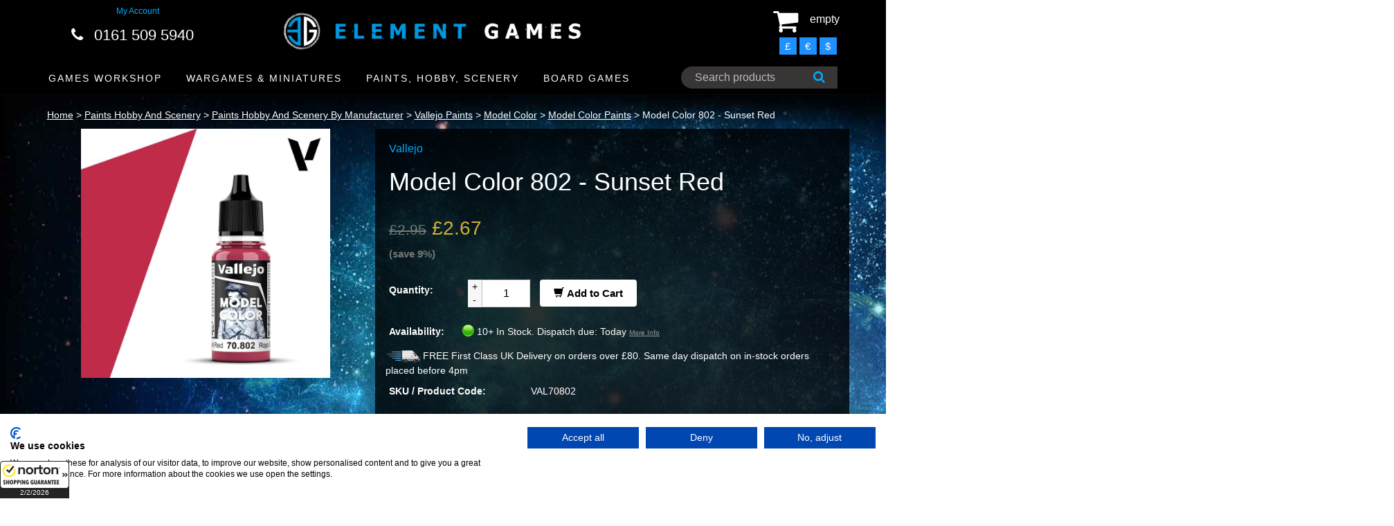

--- FILE ---
content_type: text/html; charset=UTF-8
request_url: https://elementgames.co.uk/paints-hobby-and-scenery/paints-hobby-and-scenery-by-manufacturer/vallejo-paints/model-color/model-color-paints/sunset-red
body_size: 21591
content:
		<!DOCTYPE html PUBLIC "-//W3C//DTD XHTML 1.0 Transitional//EN" "https://www.w3.org/TR/xhtml1/DTD/xhtml1-transitional.dtd">
        		<html xmlns="https://www.w3.org/1999/xhtml">
        		<head>
        		<meta http-equiv="Content-Type" content="text/html; charset=iso-8859-1" />
		<meta name="viewport" content="width=device-width, initial-scale=1.0">
        		<meta name="keywords" content="Model Color 802 - Sunset Red, Model Color Paints, Model Color, warhammer, warhammer 40k, warhammer store, warhammer 40k store, element games, element games warhammer, wargaming store, wargames store, cheap warhammer, discount warhammer"/>
				<meta name="description" content="Model Color 802 - Sunset Red - Model Color Paints - Model Color. Wargaming web-store with low prices, speedy delivery and excellent customer service. Specialising in Warhammer Fantasy and Warhammer 40k."/>
		        <link rel="icon" href="../../../../../images/favicon2.ico" type="image/x-icon" />
    	<link rel="shortcut icon" href="../../../../../images/favicon2.ico" type="image/x-icon" />
                
        		<!-- Bootstrap core CSS -->
		<link href="../../../../../css/bootstrap.css?1606956792" rel="stylesheet">

		<!-- Add custom CSS here -->
		<link href="../../../../../css/style.css?1769006535" rel="stylesheet">
		<link href="../../../../../font-awesome/css/font-awesome.min.css?1606956811" rel="stylesheet">
		<link href="../../../../../css/chris.css?1769006692" rel="stylesheet"  TYPE="text/css">
		<link href="../../../../../css/menu.css?1606956792" rel="stylesheet"  TYPE="text/css">
        		<link rel="stylesheet" href="../../../../../css/easyzoom.css" />
		
				<title>Model Color 802 - Sunset Red - Model Color Paints</title>
                <meta property="og:title" content="Element Games" />
        <meta property="og:type" content="website" />
        <meta property="og:url" content="https://www.elementgames.co.uk/paints-hobby-and-scenery/paints-hobby-and-scenery-by-manufacturer/vallejo-paints/model-color/model-color-paints/sunset-red" />
        <meta property="og:image" content="https://www.elementgames.co.uk/images/products//-small.jpg" />
        <meta property="og:site_name" content="Element Games" />
        <meta property="fb:admins" content="100002468947230" />
				<!-- Google Tag Manager -->
		<script>(function(w,d,s,l,i){w[l]=w[l]||[];w[l].push({'gtm.start':
		new Date().getTime(),event:'gtm.js'});var f=d.getElementsByTagName(s)[0],
		j=d.createElement(s),dl=l!='dataLayer'?'&l='+l:'';j.async=true;j.src=
		'https://www.googletagmanager.com/gtm.js?id='+i+dl;f.parentNode.insertBefore(j,f);
		})(window,document,'script','dataLayer','GTM-53X98FZ');</script>
		<!-- End Google Tag Manager -->

		<!-- Google tag (gtag.js) -->
		<script async src="https://www.googletagmanager.com/gtag/js?id=G-PZBN6GF7G3"></script>
		<script>
		  window.dataLayer = window.dataLayer || [];
		  function gtag(){dataLayer.push(arguments);}
		  gtag('js', new Date());

		  gtag('config', 'G-PZBN6GF7G3');
		</script>
		
        <script type="text/javascript">
		
		  var _gaq = _gaq || [];
		  _gaq.push(['_setAccount', 'UA-30912582-1']);
		  _gaq.push(['_trackPageview']);
		
		  (function() {
			var ga = document.createElement('script'); ga.type = 'text/javascript'; ga.async = true;
			ga.src = ('https:' == document.location.protocol ? 'https://ssl' : 'https://www') + '.google-analytics.com/ga.js';
			var s = document.getElementsByTagName('script')[0]; s.parentNode.insertBefore(ga, s);
		  })();
		
		var maxSearchListRefreshInterval = 500; // milliseconds
		var lastSearchListRefreshTime = null;
		var lastSearchedText = null;
		
		//var searchInterval = setInterval(function() { refreshSearchList(1); refreshSearchList(2); }, 100);
		
		function searchBoxKeyup(no)
		{
			return false;
			var text = $('#search_' + no).val();
			
			if(text.length > 3)
			{
				//var searchBoxRect = document.getElementById('search').getBoundingClientRect();
				
				$('#search_list_' + no).show(0);
			}
			else
			{
				$('#search_list_' + no).hide(0);
				$('#search_list_' + no).html('');
			}
		}
		
		function refreshSearchList(no)
		{
			var text = $('#search_' + no).val();
			
			time = new Date().getTime();
			
			if( (lastSearchedText == null || lastSearchedText != text) && text.length > 3 && time > lastSearchListRefreshTime + maxSearchListRefreshInterval)
			{
				lastSearchListRefreshTime = time;
				lastSearchedText = text;
				
				$.ajax
				({
					type: 'GET',
					url: 'https://elementgames.co.uk/search?q=' + text + '&ajax=1',
					success: function(searchData)
					{
						searchData = $.parseJSON(searchData);
						
						var html = '';
						for(var i = 0; i < searchData.length; i++)
						{
							prod = searchData[i];
							
							html += '<a href="https://elementgames.co.uk/' + prod['FullUrl'] + '"><div class="search_item">' + prod['Name'] + '</div></a>';
						}
						
						$('#search_list_' + no).html(html);
					}
				});
			}
		}
		
		function searchBoxBlur(no)
		{
			setTimeout(function() { $('#search_list_' + no).hide(0) }, 150);
		}
		
		function searchBoxFocus(no)
		{
			var text = $('#search_' + no).val();
			
			if(text.length > 3)
			{
				$('#search_list_' + no).show(0);
			}
		}
		</script>
		<!-- TrustBox script -->
		<script type="text/javascript" src="//widget.trustpilot.com/bootstrap/v5/tp.widget.sync.bootstrap.min.js" async></script>
		<!-- End Trustbox script -->
		
		<!-- Start of elementgames Zendesk Widget script -->
		<script id="ze-snippet" src="https://static.zdassets.com/ekr/snippet.js?key=88b6432b-c8dc-42bb-9a91-9f49e3363a48"> </script>
		<!-- End of elementgames Zendesk Widget script -->

		<!-- PayPal BEGIN -->
		<script>
		  ;(function(a,t,o,m,s){a[m]=a[m]||[];a[m].push({t:new Date().getTime(),event:'snippetRun'});var f=t.getElementsByTagName(o)[0],e=t.createElement(o),d=m!=='paypalDDL'?'&m='+m:'';e.async=!0;e.src='https://www.paypal.com/tagmanager/pptm.js?id='+s+d;f.parentNode.insertBefore(e,f);})(window,document,'script','paypalDDL','edbb5934-114e-424b-8456-13f5ea1c25df');
		</script>
	  <!-- PayPal END -->
		
        </head>
        			<body class="product">
					
		<!-- Google Tag Manager (noscript) -->
		<noscript><iframe src="https://www.googletagmanager.com/ns.html?id=GTM-53X98FZ"
		height="0" width="0" style="display:none;visibility:hidden"></iframe></noscript>
		<!-- End Google Tag Manager (noscript) -->
		
		<script id="5c4b17809abf1167752b73c7"> var script = document.createElement("script"); script.async = true; script.type = "text/javascript"; var target = "https://cdn.ppcprotect.com/tracking/va-monitor.js"; script.src = target; var elem = document.head; elem.appendChild(script); </script> <noscript><a href="https://monitor.ppcprotect.com/v1.0/pixel?accid=5c4b17809abf1167752b73c7" rel="nofollow"><img src="https://monitor.ppcprotect.com/v1.0/pixel?accid=5c4b17809abf1167752b73c7" alt="PpcProtect"/></a></noscript>
		<script type="text/javascript" src="../../../../../js/common.js?1606956818"></script>
		<script src="../../../../../js/jquery-1.10.2.js"></script>
				
		<nav class="navbar navbar-inverse navbar-fixed-top" role="navigation">
			<div class="container" style="padding:0">
				<div class="navbar-header">
				
					
				
					<div id="main-nav" class="stellarnav">
						
						<div class="mobile logo">
							<a href="../../../../.././" style="padding:0; width:auto; height:auto"><img src="../../../../../images/element-games-2-small.png" width="260" height="auto" alt="Element Games logo"></a>
						</div>
						
						
<ul style="margin-top:20px">
						
	<li><a href="../../../../../new-releases">New Releases</a></li>

	<li><a href="../../../../../games-workshop">GAMES WORKSHOP</a>
		<ul>
			<li><a href="../../../../../games-workshop/warhammer-40k">Warhammer 40k</a>
				<ul>
					<li>
					<li role="menuitem"><a href="../../../../..//gift-voucher">Gift Vouchers</a></li>
					<li>
						  <a href="../../../../../games-workshop/warhammer-40k">ARMIES</a>
						<ul>
							
							<li><a href="../../../../../games-workshop/warhammer-40k/totp">Adeptus Custodes</a></li>
							<li><a href="../../../../../games-workshop/warhammer-40k/adeptus-mechanicus">Adeptus Mechanicus</a></li>
							<li><a href="../../../../../games-workshop/warhammer-40k/imperial-agents">Agents of the Imperium</a></li>
							<li><a href="../../../../../games-workshop/warhammer-40k/imperial-guard">Astra Militarum</a></li>
							<li><a href="../../../../../games-workshop/warhammer-40k/blood-angels">Blood Angels</a></li>
							<li><a href="../../../../../games-workshop/warhammer-40k/chaos-daemons">Chaos Daemons</a></li>
							<li><a href="../../../../../games-workshop/warhammer-40k/chaos-space-marines">Chaos Space Marines</a></li>
							<li><a href="../../../../../games-workshop/warhammer-40k/eldar">Craftworlds</a></li>
							<li><a href="../../../../../games-workshop/warhammer-40k/dark-angels">Dark Angels</a></li>
							<li><a href="../../../../../games-workshop/warhammer-40k/deathwatch">Deathwatch</a></li>
							<li><a href="../../../../../games-workshop/warhammer-40k/death-guard">Death Guard</a></li>
							<li><a href="../../../../../games-workshop/warhammer-40k/dark-eldar">Drukhari</a></li>
							<li><a href="../../../../../games-workshop/warhammer-40k/leagues-of-votann">Leagues of Votann</a></li>
							<li><a href="../../../../../games-workshop/warhammer-40k/genestealer-cults">Genestealer Cults</a></li>
							<li><a href="../../../../../games-workshop/warhammer-40k/grey-knights">Grey Knights</a></li>
							<li><a href="../../../../../games-workshop/warhammer-40k/harlequins">Harlequins</a></li>
							<li><a href="../../../../../games-workshop/warhammer-40k/imperial-knights">Imperial Knights / Chaos Knights</a></li>
							<li><a href="../../../../../games-workshop/warhammer-40k/necrons">Necrons</a></li>
							<li><a href="../../../../../games-workshop/warhammer-40k/orks">Orks</a></li>
							<li><a href="../../../../../games-workshop/warhammer-40k/sisters-of-battle">Sisters of Battle</a></li>
							<li><a href="../../../../../games-workshop/warhammer-40k/space-marines">Space Marines</a></li>
							<li><a href="../../../../../games-workshop/warhammer-40k/space-wolves">Space Wolves</a></li>
							<li><a href="../../../../../games-workshop/warhammer-40k/tau-empire">T'au Empire</a></li>
							<li><a href="../../../../../games-workshop/warhammer-40k/thousand-sons">Thousand Sons</a></li>
							<li><a href="../../../../../games-workshop/warhammer-40k/tyranids">Tyranids</a></li>
							<li><a href="../../../../../games-workshop/warhammer-40k/world-eaters">World Eaters</a></li>
							<li><a href="../../../../../games-workshop/warhammer-40k/warhammer-40000-kill-team">Warhammer 40k: Kill Team</a></li>
								
						</ul>
					</li>
					<li role="menuitem"><a href="../../../../../games-workshop/warhammer-40k/warhammer-40k-essentials">Accessories</a></li>
					<li><a href="../../../../../games-workshop/warhammer-40k/warhammer-40k-scenery">Scenery</a></li>
					<li><a href="../../../../../paints-hobby-and-scenery/element-essentials/element-movement-trays">Movement Trays</a></li>

				</ul>
			</li>
			
			<li><a href="../../../../../games-workshop/new-warhammer-age-of-sigmar">Warhammer Age of Sigmar</a>
			
				<ul><li>
					<li role="menuitem"><a href="../../../../..//gift-voucher">Gift Vouchers</a></li>
					<li>
					<li><a href="../../../../../games-workshop/new-warhammer-age-of-sigmar">ARMIES</a>
						<ul>
							
							<li><a href="../../../../../games-workshop/new-warhammer-age-of-sigmar/forces-of-chaos">Forces of Chaos</a></li>
							<li><a href="../../../../../games-workshop/new-warhammer-age-of-sigmar/forces-of-death">Forces of Death</a></li>
							<li><a href="../../../../../games-workshop/new-warhammer-age-of-sigmar/forces-of-destruction">Forces of Destruction</a></li>
							<li><a href="../../../../../games-workshop/new-warhammer-age-of-sigmar/forces-of-order-">Forces of Order</a></li>

						</ul>
					</li>
					<li><a href="../../../../../games-workshop/new-warhammer-age-of-sigmar/start-collecting-starter-sets/age-of-sigmar-fantasy-start-collecting-starter-sets">Start Collecting! Starter Sets</a></li>
					<li><a href="../../../../../games-workshop/new-warhammer-age-of-sigmar/age-of-sigmar-essentials">Essentials</a></li>
					<li><a href="../../../../../games-workshop/new-warhammer-age-of-sigmar/age-of-sigmar-scenery">Scenery</a></li>
					<li><a href="../../../../../paints-hobby-and-scenery/element-essentials/element-movement-trays">Movement Trays</a></li>

				</ul>
			
			</li>
			
			<li><a href="../../../../../games-workshop/citadel-games-workshop-paints">Citadel</a>
			
				<ul>
					<li><a href="../../../../../games-workshop/citadel-games-workshop-paints">Games Workshop / Citadel Paints</a></li>
					<li><a href="../../../../../games-workshop/citadel-games-workshop-tools">Games Workshop / Citadel Tools</a></li>
				</ul>
			
			</li>
			
			<li><a href="../../../../../games-workshop/warhammer-40k/necromunda">Necromunda</a></li>
			
			<li><a href="../../../../../games-workshop/horus-heresy-miniatures">The Horus Heresy</a></li>
			
			<li><a href="../../../../../games-workshop/legions-imperialis">Legions Imperialis</a></li>
			
			<li><a href="../../../../../games-workshop/warhammer-the-old-world">Warhammer The Old World</a></li>
			
			<li><a href="../../../../../games-workshop/warhammer-underworlds">Warhammer Underworlds</a></li>
			
			<li><a href="../../../../../games-workshop/blood-bowl">Blood Bowl</a></li>
			
			<li><a href="../../../../../games-workshop/MESBG">Middle Earth Strategy Battle Game</a></li>
			
			<li><a href="../../../../../games-workshop/white-dwarf">White Dwarf</a></li>
			
			<li><a href="../../../../../games-workshop/black-library">Books: Black Library</a></li>

		</ul>
	</li>





	<li><a href="../../../../../wargames-and-miniatures">Wargames and Miniatures</a>
		<ul>
			<li><a href="../../../../../wargames-and-miniatures/sci-fi-miniatures-games">Sci-Fi Miniatures</a>
			
				<ul>
				    <li role="menuitem"><a href="../../../../..//gift-voucher">Gift Vouchers</a></li>
					<li><a href="../../../../../wargames-and-miniatures/sci-fi-miniatures-games/deadzone">Deadzone</a></li>
					<li><a href="../../../../../wargames-and-miniatures/sci-fi-miniatures-games/dreadball">Dreadball</a></li>
					<li><a href="../../../../../wargames-and-miniatures/sci-fi-miniatures-games/dreamforge-games">Dreamforge Games</a></li>
					<li><a href="../../../../../wargames-and-miniatures/sci-fi-miniatures-games/dropfleet-commander">Dropfleet Commander</a></li>
					<li><a href="../../../../../wargames-and-miniatures/sci-fi-miniatures-games/dropzone-commander">Dropzone Commander</a></li>
					<li><a href="../../../../../wargames-and-miniatures/sci-fi-miniatures-games/drowned-earth">The Drowned Earth</a></li>
					<li role="menuitem"><a href="../../../../../wargames-and-miniatures/sci-fi-miniatures-games/fallout-wasteland-warfare">Fallout Wasteland Warfare</a></li>
					<li><a href="../../../../../wargames-and-miniatures/sci-fi-miniatures-games/infinity">Infinity</a></li>
					<li><a href="../../../../../wargames-and-miniatures/sci-fi-miniatures-games/kromlech">Kromlech</a></li>
					<li role="menuitem"><a href="../../../../..//games-workshop/legions-imperialis">Legions Imperialis</a></li>
					<li><a href="../../../../../wargames-and-miniatures/sci-fi-miniatures-games/scibor-28mm-sci-fi-miniatures">Scibor</a></li>
					<li role="menuitem"><a href="../../../../../wargames-and-miniatures/sci-fi-miniatures-games/star-wars-armada">Star Wars Armada</a></li>
				<li role="menuitem"><a href="../../../../../board-games/star-wars-imperial-assault">Star Wars Imperial Assault</a></li>
				<li role="menuitem"><a href="../../../../../wargames-and-miniatures/sci-fi-miniatures-games/star-wars-legion">Star Wars Legion</a></li>
				<li role="menuitem"><a href="../../../../../wargames-and-miniatures/sci-fi-miniatures-games/star-wars-shatterpoint">Star Wars Shatterpoint</a></li>
				<li role="menuitem"><a href="../../../../../board-games/star-wars-x-wing/x-wing-second-edition">Star Wars X-Wing</a></li>
					<li><a href="../../../../../wargames-and-miniatures/sci-fi-miniatures-games/warhammer-40k">Warhammer 40k</a></li>
				</ul>
			</li>
			
			<li><a href="../../../../../wargames-and-miniatures/fantasy-miniatures-games">Fantasy Miniatures</a>
		  
			  <ul>
			    <li role="menuitem"><a href="../../../../..//gift-voucher">Gift Vouchers</a></li>
				<li><a href="../../../../../wargames-and-miniatures/fantasy-miniatures-games/a-song-of-ice-and-firewg">A Song of Ice & Fire</a></li>
				<li><a href="../../../../../games-workshop/new-warhammer-age-of-sigmar">Age of Sigmar</a></li>
				<li><a href="../../../../../wargames-and-miniatures/fantasy-miniatures-games/bushido">Bushido</a></li>
				<li><a href="../../../../../wargames-and-miniatures/fantasy-miniatures-games/darklands">Darklands</a></li>
				<li><a href="../../../../../wargames-and-miniatures/fantasy-miniatures-games/elder-scrolls">Elder Scrolls</a></li>
				<li><a href="../../../../../wargames-and-miniatures/fantasy-miniatures-games/fireforge-games">Fireforge Games</a></li>
				<li><a href="../../../../../wargames-and-miniatures/fantasy-miniatures-games/freebooter-miniatures">Freebooter</a></li>
				<li><a href="../../../../../wargames-and-miniatures/fantasy-miniatures-games/frostgrave">Frostgrave</a></li>
				<li role="menuitem"><a href="../../../../../wargames-and-miniatures/fantasy-miniatures-games/heroquest">Heroquest</a></li>
				<li><a href="../../../../../wargames-and-miniatures/fantasy-miniatures-games/kings-of-war">Kings of War</a></li>
				<li><a href="../../../../../wargames-and-miniatures/fantasy-miniatures-games/kromlech">Kromlech</a></li>
				<li><a href="../../../../../wargames-and-miniatures/fantasy-miniatures-games/moonstone-the-game">Moonstone</a></li>
				<li><a href="../../../../../wargames-and-miniatures/fantasy-miniatures-games/scibor-fantasy-miniatures">Scibor</a></li>           <li><a href="../../../../../wargames-and-miniatures/fantasy-miniatures-games/reaper-bones">Reaper Bones</a></li>
				<li><a href="../../../../../games-workshop/MESBG">Middle Earth SBG</a></li>
				<li role="menuitem"><a href="../../../../../games-workshop/warhammer-the-old-world">Warhammer The Old World</a></li>
			  </ul>
			  
			</li>
			
			
			
			<li><a href="../../../../../wargames-and-miniatures/cult-steampunk-other-miniatures-games">Cult / Steampunk / Other</a>
		  
			  <ul>
			    <li role="menuitem"><a href="../../../../..//gift-voucher">Gift Vouchers</a></li>
				<li><a href="../../../../../wargames-and-miniatures/cult-steampunk-other-miniatures-games/batman-miniatures-game">Batman Miniatures Game</a></li>
				<li><a href="../../../../../wargames-and-miniatures/cult-steampunk-other-miniatures-games/guild-ball">Guild Ball</a></li>
				<li><a href="../../../../../wargames-and-miniatures/cult-steampunk-other-miniatures-games/hordes">Hordes</a></li>
				<li><a href="../../../../../wargames-and-miniatures/cult-steampunk-other-miniatures-games/infamy-miniatures">Infamy Miniatures</a></li>
				<li><a href="../../../../../cult-steampunk-other-miniatures-games/malifaux/malifaux-3rd-edtion">Malifaux</a></li>
				<li><a href="../../../../../wargames-and-miniatures/cult-steampunk-other-miniatures-games/marvel-crisis-protocol">Marvel Crisis Protocol</a></li>
				<li><a href="../../../../../wargames-and-miniatures/historical-miniatures-games/flames-of-war/team-yankee">Team Yankee</a></li>
				<li><a href="../../../../../wargames-and-miniatures/cult-steampunk-other-miniatures-games/warmachine">Warmachine</a></li>
			  </ul>
			
			</li>
			
			
			<li><a href="../../../../../wargames-and-miniatures/historical-miniatures-games">Historical Miniatures</a>
		  
			  <ul>
			    <li role="menuitem"><a href="../../../../..//gift-voucher">Gift Vouchers</a></li>
				<li><a href="../../../../../wargames-and-miniatures/historical-miniatures-games/bolt-action">Bolt Action</a></li>
				<li><a href="../../../../../wargames-and-miniatures/historical-miniatures-games/fireforge-games">Fireforge Games</a></li>
				<li><a href="../../../../../wargames-and-miniatures/historical-miniatures-games/flames-of-war">Flames of War</a></li>
				<li><a href="../../../../../wargames-and-miniatures/historical-miniatures-games/plastic-soldier-company">Plastic Soldier Company</a></li>
				<li><a href="../../../../../wargames-and-miniatures/historical-miniatures-games/tanks">TANKS</a></li>
			  </ul>
			</li>
			
			
			<li><a href="../../../../../paints-hobby-and-scenery/element-essentials/element-movement-trays">Movement Trays!</a></li>
			
			
			<li><a href="../../../../../paints-hobby-and-scenery/bases-for-miniatures">Bases for Miniatures</a>
		  
			  <ul>
			    <li role="menuitem"><a href="../../../../..//gift-voucher">Gift Vouchers</a></li>
				<li><a href="../../../../../wargames-and-miniatures/bases-for-miniatures/basing-and-accessories">Basing &amp; Accessories</a></li>
				<li><a href="../../../../../wargames-and-miniatures/bases-for-miniatures/round-bases-for-miniatures">Round</a></li>
				<li><a href="../../../../../wargames-and-miniatures/bases-for-miniatures/square-bases-for-miniatures">Square</a></li>
				<li><a href="../../../../../wargames-and-miniatures/bases-for-miniatures/round-edge-bases-for-miniatures">Round Edge</a></li>
				<li><a href="../../../../../wargames-and-miniatures/bases-for-miniatures/flying-bases-for-miniatures">Flying</a></li>
				<li><a href="../../../../../paints-hobby-and-scenery/element-essentials/element-movement-trays">Movement Trays</a></li>
			  </ul>
			  
			</li>
			
			
			<li><a href="../../../../../wargames-and-miniatures/gaming-and-accessories">Gaming &amp; Accessories</a>
		  
			  <ul>
			    <li role="menuitem"><a href="../../../../..//gift-voucher">Gift Vouchers</a></li>
				<li><a href="../../../../../wargames-and-miniatures/gaming-and-accessories/cases-and-bags">Cases &amp; Bags</a></li>
				<li><a href="../../../../../wargames-and-miniatures/gaming-and-accessories/gaming-mats/deep-cut-studios">Deep Cut Studios</a></li>
				<li><a href="../../../../../wargames-and-miniatures/gaming-and-accessories/cases-and-bags/feldherr">Feldherr</a></li>
				<li><a href="../../../../../wargames-and-miniatures/gaming-and-accessories/dice">Dice</a></li>
				<li><a href="../../../../../wargames-and-miniatures/gaming-and-accessories/gaming-aids-templates">Gaming Aids / Templates</a></li>
				<li><a href="../../../../../wargames-and-miniatures/gaming-and-accessories/laser-pointers-lines">Laser Pointers / Lines</a></li>
				<li><a href="../../../../../paints-hobby-and-scenery/magnets">Magnets</a></li>
				<li><a href="../../../../../tabletop-gaming-magazine">Tabletop Gaming Magazine</a></li>
			  </ul>
			
			</li>
			
			
			<li><a href="../../../../../wargames-and-miniatures/wargames-and-miniatures-by-manufacturer">By Manufacturer</a>
		  
			  <ul>
				<li><a href="../../../../../wargames-and-miniatures/wargames-and-miniatures-by-manufacturer/battlefront-miniatures">Battlefront Miniatures</a></li>
				<li><a href="../../../../../wargames-and-miniatures/wargames-and-miniatures-by-manufacturer/corvus-belli">Corvus Belli</a></li>
				<li><a href="../../../../../wargames-and-miniatures/wargames-and-miniatures-by-manufacturer/coolminiornot">CoolMiniOrNot</a></li>
				<li><a href="../../../../../wargames-and-miniatures/wargames-and-miniatures-by-manufacturer/fantasy-flight-games">Fantasy Flight Games</a></li>
				<li><a href="../../../../../wargames-and-miniatures/wargames-and-miniatures-by-manufacturer/freebooter-miniatures">Freebooter</a></li>
				<li><a href="../../../../../wargames-and-miniatures/wargames-and-miniatures-by-manufacturer/games-workshop">Games Workshop</a></li>
				<li><a href="../../../../../wargames-and-miniatures/wargames-and-miniatures-by-manufacturer/hawk-wargames">Hawk Wargames</a></li>
				<li><a href="../../../../../wargames-and-miniatures/wargames-and-miniatures-by-manufacturer/infamy-miniatures">Infamy Miniatures</a></li>
				<li><a href="../../../../../wargames-and-miniatures/wargames-and-miniatures-by-manufacturer/knight-models">Knight Models</a></li>
				<li><a href="../../../../../wargames-and-miniatures/wargames-and-miniatures-by-manufacturer/kr-multicase">KR Multicase</a></li>
				<li><a href="../../../../../wargames-and-miniatures/wargames-and-miniatures-by-manufacturer/kromlech">Kromlech</a></li>
				<li><a href="../../../../../wargames-and-miniatures/wargames-and-miniatures-by-manufacturer/mantic-games">Mantic Games</a></li>
				<li><a href="../../../../../wargames-and-miniatures/wargames-and-miniatures-by-manufacturer/micro-art-studios">Micro Art Studios</a></li>
				<li><a href="../../../../../wargames-and-miniatures/wargames-and-miniatures-by-manufacturer/mierce-miniatures">Mierce Miniatures</a></li>
				<li><a href="../../../../../wargames-and-miniatures/wargames-and-miniatures-by-manufacturer/privateer-press">Privateer Press</a></li>
				<li><a href="../../../../../wargames-and-miniatures/wargames-and-miniatures-by-manufacturer/scibor">Scibor</a></li>
				<li><a href="../../../../../wargames-and-miniatures/wargames-and-miniatures-by-manufacturer/steamforged-games">Steamforged Games</a></li>
				<li><a href="../../../../../wargames-and-miniatures/wargames-and-miniatures-by-manufacturer/warlord-games">Warlord Games</a></li>
				<li><a href="../../../../../wargames-and-miniatures/wargames-and-miniatures-by-manufacturer/wyrd-miniatures">Wyrd</a></li>
			  </ul>
			
			</li>
			
			
			
			
			
			<li><a href="../../../../../wargames-and-miniatures/bitz-conversions">Bitz / Conversions</a></li>
			
			
		</ul>
	</li>




	<li><a href="../../../../../paints-hobby-and-scenery">Paints, Hobby and Scenery</a>
		<ul>
			
			<li><a href="../../../../../paints-hobby-and-scenery/paints-washes-etc">Paints, Washes, etc</a>
		  
			  <ul>
			    <li role="menuitem"><a href="../../../../..//gift-voucher">Gift Vouchers</a></li>
			    <<li role="menuitem"><a href="../../../../../paints-hobby-and-scenery/paints-hobby-and-scenery/getting-started-hobby"><b>Getting Started</a></b></li>
				<li role="menuitem"><a href="../../../../../paints-hobby-and-scenery/paints-washes-etc/citadel-games-workshop-paints">Citadel / GW Paints</a></li>
				<li role="menuitem"><a href="../../../../../paints-hobby-and-scenery-by-manufacturer/ak-interactive/ak-acrylics">AK Acrylics</a></li>
				<li role="menuitem"><a href="../../../../../paints-hobby-and-scenery/paints-hobby-and-scenery-by-manufacturer/ak-interactive">AK Interactive</a></li>
				<li role="menuitem"><a href="../../../../../paints-hobby-and-scenery/paints-washes-etc/ammo-by-mig">Ammo by Mig</a></li>
				<li role="menuitem"><a href="../../../../../paints-hobby-and-scenery-by-manufacturer/archive-x">Archive X</a></li>
				<li role="menuitem"><a href="../../../../../paints-hobby-and-scenery/paints-washes-etc/army-painter-warpaints">Army Painter Paints</a></li>
				<li role="menuitem"><a href="../../../../../paints-hobby-and-scenery-by-manufacturer/biostrip-20">Biostrip 20</a></li>
				<li role="menuitem"><a href="../../../../../paints-hobby-and-scenery/paints-hobby-and-scenery-by-manufacturer/colour-forge">Colour Forge</a></li>
				<li role="menuitem"><a href="../../../../../paints-hobby-and-scenery/paints-washes-etc/darkstar">Darkstar Paints</a></li>
				<li role="menuitem"><a href="../../../../../paints-hobby-and-scenery/dirty-down">Dirty Down Weathering</a></li>
				<li role="menuitem"><a href="../../../../../paints-hobby-and-scenery/paints-hobby-and-scenery-by-manufacturer/green-stuff-world">Green Stuff World</a></li>
				<li role="menuitem"><a href="../../../../../paints-hobby-and-scenery/kimera-kolors">Kimera Kolors</a></li>
				<li role="menuitem"><a href="../../../../../paints-hobby-and-scenery/paints-hobby-and-scenery-by-manufacturer/liquitex">Liquitex</a></li>
				<li role="menuitem"><a href="../../../../../paints-hobby-and-scenery/paints-hobby-and-scenery-by-manufacturer/mig">MIG</a></li>
				<li role="menuitem"><a href="../../../../../paints-hobby-and-scenery/paints-hobby-and-scenery-by-manufacturer/monument-hobbies">Monument Hobbies</a></li>
				<li role="menuitem"><a href="../../../../../paints-hobby-and-scenery/paints-washes-etc/p3-paints">P3 Paints</a></li>
				<li role="menuitem"><a href="../../../../../paints-hobby-and-scenery-by-manufacturer/reaper-paints">Reaper Paints</a></li>
				<li role="menuitem"><a href="../../../../../paints-hobby-and-scenery/paints-washes-etc/scale-75">Scale 75 Paints</a></li>
				<li role="menuitem"><a href="../../../../../paints-hobby-and-scenery/paints-washes-etc/spray-paints-primers">Sprays</a></li>
				<li role="menuitem"><a href="../../../../../paints-hobby-and-scenery/paints-hobby-and-scenery-by-manufacturer/tamiya">Tamiya Paints</a></li>
				<li role="menuitem"><a href="../../../../../paints-hobby-and-scenery/paints-hobby-and-scenery-by-manufacturer/turbo-dork">Turbo Dork</a></li>
				<li role="menuitem"><a href="../../../../../paints-hobby-and-scenery-by-manufacturer/two-thin-coats">Two Thin Coats</a></li>
				<li role="menuitem"><a href="../../../../../paints-hobby-and-scenery/paints-washes-etc/vallejo-paints">Vallejo Paints</a></li>
				<li role="menuitem"><a href="../../../../../paints-hobby-and-scenery/paints-washes-etc/villainy-inks">Villainy Inks</a></li>
				<li role="menuitem"><a href="../../../../../paints-hobby-and-scenery/warcolours">Warcolours</a></li>
			  </ul>
				  
			</li>
		
		
		
		
			<li><a href="../../../../../paints-hobby-and-scenery">Hobby</a>
		  
			  <ul>
			    <li role="menuitem"><a href="../../../../..//gift-voucher">Gift Vouchers</a></li>
			    <li role="menuitem"><a href="../../../../../paints-hobby-and-scenery/paints-hobby-and-scenery/getting-started-hobby"><b>Getting Started</a></b></li>
				<li><a href="../../../../../paints-hobby-and-scenery/Airbrushes-accessories">Airbrushes &amp; Accessories</a></li>
				<li><a href="../../../../../paints-hobby-and-scenery/element-essentials/egaps">Affiliate Merchandise</a></li>
				<li><a href="../../../../../paints-hobby-and-scenery/artis-opus">Artis Opus</a></li>
				<li role="menuitem"><a href="../../../../../paints-hobby-and-scenery/big-child-creatives">Big Child Creatives</a></li>
				<li role="menuitem"><a href="../../../../../paints-hobby-and-scenery-by-manufacturer/biostrip-20">Biostrip 20</a></li>
				<li><a href="../../../../../paints-hobby-and-scenery/brushes">Brushes</a></li>
				<li><a href="../../../../../paints-hobby-and-scenery/Airbrushes-accessories/cult-of-paint">Cult of Paint</a></li>
				<li role="menuitem"><a href="../../../../../paints-hobby-and-scenery/the-daylight-company-lighting">The Daylight Company</a></li>
				<li role="menuitem"><a href="../../../../../paints-hobby-and-scenery/elegoo-3d-printing">Elegoo 3D Printing</a></li>
				<li role="menuitem"><a href="../../../../../paints-hobby-and-scenery/element-essentials">Element Essentials</a></li>
				<li><a href="../../../../../paints-hobby-and-scenery/epoxies-milliput">Epoxies/Milliput</a></li>
				<li role="menuitem"><a href="../../../../../paints-hobby-and-scenery/paints-hobby-and-scenery-by-manufacturer/gamers-grass">Gamers Grass</a></li>
				<li role="menuitem"><a href="../../../../../paints-hobby-and-scenery/element-essentials/egaps/angel-giraldez">Giraldez Models</a></li>
				<li><a href="../../../../../paints-hobby-and-scenery/hobby-and-misc">Glues</a></li>
				<li><a href="../../../../../paints-hobby-and-scenery/paints-hobby-and-scenery-by-manufacturer/bandai/gundam">Gunpla</a></li>
				<li><a href="../../../../../paints-hobby-and-scenery/modelling-materials">Modelling Materials</a></li>
				<li><a href="../../../../../paints-hobby-and-scenery/paints-hobby-and-scenery-by-manufacturer/monument-hobbies">Monument Hobbies</a><li>
				<li><a href="../../../../../paints-hobby-and-scenery/weathering-pigments">Pigments</a></li>
				<li><a href="../../../../../paints-hobby-and-scenery/quickshade-dip">Quickshades (Dip)</a></li>
				<li><a href="../../../../../paints-hobby-and-scenery/rathcore">Rathcore</a></li>
				<li><a href="../../../../../paints-hobby-and-scenery/redgrassgames">Redgrass Games</a></li>
				<li><a href="../../../../../paints-hobby-and-scenery/tools">Tools</a></li>
				<li><a href="../../../../../paints-hobby-and-scenery/hobby-and-misc/uhu-glues">UHU</a></li>
				<li><a href="../../../../../paints-hobby-and-scenery/elegoo-3d-printing">3D Printing</a></li>
			  </ul>
				  
			</li>
		
		
		
			<li><a href="../../../../../paints-hobby-and-scenery/scenery">Scenery</a>
		  
			  <ul>
			    <li role="menuitem"><a href="../../../../..//gift-voucher">Gift Vouchers</a></li>
			    <li><a href="../../../../../wargames-and-miniatures/gaming-and-accessories/gaming-mats/deep-cut-studios">Deep Cut Studios</a></li>
				<li><a href="../../../../../paints-hobby-and-scenery/element-essentials">Element Essentials</a></li>
				<li><a href="../../../../../paints-hobby-and-scenery/element-essentials/element-movement-trays">Movement Trays</a></li>
				<li><a href="../../../../../paints-hobby-and-scenery/scenery/basing-and-accessories">Basing &amp; Accessories</a></li>
				<li><a href="../../../../../wargames-and-miniatures/historical-miniatures-games/flames-of-war/battlefield-in-a-box-range">Battlefield in a Box</a></li>
				<li role="menuitem"><a href="../../../../../paints-hobby-and-scenery/scenery/tabletop-world-scenery">Tabletop World</a></li>
				<li><a href="../../../../../paints-hobby-and-scenery/paints-hobby-and-scenery-by-manufacturer/tt-combat">TT Combat</a></li>
				<li><a href="../../../../../paints-hobby-and-scenery/scenery/terrain-crate">Terrain Crate</a></li>
			  </ul>
				  
			</li>
			
			
			
			
			<li><a href="../../../../../paints-hobby-and-scenery/Airbrushes-accessories/cult-of-paint">Airbrushes (Cult of Paint)</a></li>
			
			<li><a href="../../../../../paints-hobby-and-scenery/artis-opus/series-d-drybrush-set">Drybrushes (Artis Opus)</a></li>
			
			<li><a href="../../../../../paints-hobby-and-scenery/element-essentials/element-movement-trays">Movement Trays!</a></li>
		
		
		
		
			<li><a href="../../../../../paints-hobby-and-scenery/bases-for-miniatures">Bases for Miniatures</a>
		  
			  <ul>
			    <li role="menuitem"><a href="../../../../..//gift-voucher">Gift Vouchers</a></li>
				<li><a href="../../../../../paints-hobby-and-scenery/bases-for-miniatures/basing-and-accessories">Basing &amp; Accessories</a></li>
				<li><a href="../../../../../paints-hobby-and-scenery/bases-for-miniatures/round-bases-for-miniatures">Round</a></li>
				<li><a href="../../../../../paints-hobby-and-scenery/bases-for-miniatures/square-bases-for-miniatures">Square</a></li>
				<li><a href="../../../../../paints-hobby-and-scenery/bases-for-miniatures/round-edge-bases-for-miniatures">Round Edge</a></li>
				<li><a href="../../../../../paints-hobby-and-scenery/bases-for-miniatures/flying-bases-for-miniatures">Flying</a></li>
			  </ul>
			  
			</li>
			
			
			<li><a href="../../../../../paints-hobby-and-scenery/magnets">Magnets</a></li>
			  
		
		
			<li><a href="../../../../../paints-hobby-and-scenery/paints-hobby-and-scenery-by-manufacturer">By Manufacturer</a>
		  
			  <ul>
				<li><a href="../../../../../paints-hobby-and-scenery/paints-hobby-and-scenery-by-manufacturer/ak-interactive">AK Interactive</a></li>
				<li><a href="../../../../../paints-hobby-and-scenery/paints-hobby-and-scenery-by-manufacturer/the-army-painter">Army Painter, The</a></li>
				<li><a href="../../../../../paints-hobby-and-scenery/paints-hobby-and-scenery-by-manufacturer/artis-opus">Artis Opus</a></li>
				<li><a href="../../../../../paints-hobby-and-scenery/paints-hobby-and-scenery-by-manufacturer/citadel-games-workshop">Citadel</a></li>
				<li><a href="../../../../../paints-hobby-and-scenery/paints-hobby-and-scenery-by-manufacturer/darkstar">Darkstar</a></li>
				<li><a href="../../../../../paints-hobby-and-scenery/paints-hobby-and-scenery-by-manufacturer/gale-force-9">Gale Force 9</a></li>
				<li><a href="../../../../../paints-hobby-and-scenery/paints-hobby-and-scenery-by-manufacturer/citadel-games-workshop">Games Workshop</a></li>
				<li><a href="../../../../../paints-hobby-and-scenery/paints-hobby-and-scenery-by-manufacturer/green-stuff-world">Green Stuff World</a></li>
				<li><a href="../../../../../paints-hobby-and-scenery/paints-hobby-and-scenery-by-manufacturer/micro-art-studios">Micro Art Studios</a></li>
				<li><a href="../../../../../paints-hobby-and-scenery/paints-hobby-and-scenery-by-manufacturer/milliput">Milliput</a></li>
				<li><a href="../../../../../paints-hobby-and-scenery/paints-hobby-and-scenery-by-manufacturer/monument-hobbies">Monument Hobbies</a><li>
				<li><a href="../../../../../paints-hobby-and-scenery/paints-hobby-and-scenery-by-manufacturer/plastcraft">Plastcraft</a></li>
				<li><a href="../../../../../paints-hobby-and-scenery/paints-hobby-and-scenery-by-manufacturer/p3-paints">Privateer Press (P3)</a></li>
				<li><a href="../../../../../paints-hobby-and-scenery-by-manufacturer/reaper-paints">Reaper Paints</a></li>
				<li><a href="../../../../../paints-hobby-and-scenery/paints-hobby-and-scenery-by-manufacturer/revell">Revell</a></li>
				<li><a href="../../../../../paints-hobby-and-scenery/paints-hobby-and-scenery-by-manufacturer/scale-75">Scale 75</a></li>
				<li><a href="../../../../../paints-hobby-and-scenery/paints-hobby-and-scenery-by-manufacturer/scibor">Scibor</a></li>
				<li><a href="../../../../../paints-hobby-and-scenery/paints-hobby-and-scenery-by-manufacturer/secret-weapon">Secret Weapon</a></li>
				<li><a href="../../../../../paints-hobby-and-scenery/paints-hobby-and-scenery-by-manufacturer/tamiya">Tamiya</a></li>
				<li><a href="../../../../../paints-hobby-and-scenery/paints-hobby-and-scenery-by-manufacturer/tt-combat">TT Combat</a></li>
				<li><a href="../../../../../paints-hobby-and-scenery/paints-hobby-and-scenery-by-manufacturer/turbo-dork">Turbo Dork</a></li>
				<li><a href="../../../../../paints-hobby-and-scenery/paints-hobby-and-scenery-by-manufacturer/vallejo-paints">Vallejo Paints</a></li>
				<li><a href="../../../../../paints-hobby-and-scenery/paints-hobby-and-scenery-by-manufacturer/x-acto">X-Acto</a></li>
			  </ul>
			  
			</li>
			
		</ul>
	</li>




	<li><a href="../../../../../board-games">Board Games</a>

		<ul>
										<li><a href="board-games/board-game-accesoriescata">Board Game accesories</a></li>
								<li><a href="board-games/children-and-familycata">Children/ Family/ Groups</a></li>
								<li><a href="board-games/dice-games">Dice Games</a></li>
								<li><a href="board-games/economic-empire">Economic / Empire/ Strategy</a></li>
								<li><a href="board-games/exploration-culture">Exploration / Culture / Adventure</a></li>
								<li><a href="board-games/misc-fantasycata">Fantasy</a></li>
								<li><a href="board-games/historical-board-games">Historical / Alternative History</a></li>
								<li><a href="board-games/horror">Horror</a></li>
								<li><a href="board-games/moviesgamestv">Movies/Games/TV/Books</a></li>
								<li><a href="board-games/mystery">Mystery</a></li>
								<li><a href="board-games/other-card-games">Other Card Games</a></li>
								<li><a href="board-games/party-and-large-group-games">Party and Large Group Games</a></li>
								<li><a href="board-games/puzzle">Puzzle</a></li>
								<li><a href="board-games/sci-fi">Sci-fi</a></li>
								<li><a href="board-games/star-trek-alliance">Star Trek: Alliance</a></li>
								<li><a href="board-games/star-trek-attack-wing">Star Trek: Attack Wing</a></li>
								<li><a href="board-games/star-wars-armada">Star Wars Armada</a></li>
								<li><a href="board-games/star-wars-imperial-assault">Star Wars Imperial Assault</a></li>
								<li><a href="board-games/top-50-boardgames">Top 50 Boardgames</a></li>
		</ul>
	</li>


	<li><a href="../../../../../card-games">Card Games</a>

		<ul>
										<li><a href="card-games/arkham-horror-the-card-game">Arkham Horror: the Card Game</a></li>
								<li><a href="card-games/accessories">Board and Card Game Accessories</a></li>
								<li><a href="card-games/bossmonster">Boss Monster</a></li>
								<li><a href="card-games/dark-souls-the-card-game">Dark Souls: The Card Game</a></li>
								<li><a href="card-games/dice-masters">Dice Masters</a></li>
								<li><a href="card-games/disney-lorcana">Disney Lorcana</a></li>
								<li><a href="card-games/fluxx">FLUXX</a></li>
								<li><a href="card-games/game-of-thrones-living-card-game-second-edition">Game of Thrones LCG Second Edition</a></li>
								<li><a href="card-games/gundam-card-game">Gundam Card Game</a></li>
								<li><a href="card-games/keyforge">KeyForge</a></li>
								<li><a href="card-games/legend-of-the-five-ringsLCG">Legend of the Five Rings LCG</a></li>
								<li><a href="card-games/lord-of-the-rings-card-game">Lord of the Rings Card Game</a></li>
								<li><a href="card-games/love-letter">Love Letter</a></li>
								<li><a href="card-games/magic-the-gathering">Magic: The Gathering</a></li>
								<li><a href="card-games/marvel-champions">Marvel: Champions</a></li>
								<li><a href="card-games/munchkin">Munchkin</a></li>
								<li><a href="card-games/one-piece-card-game">One Piece Card Game</a></li>
								<li><a href="card-games/pokemon-tgc">Pokemon TGC</a></li>
								<li><a href="card-games/smash-up">Smash Up</a></li>
								<li><a href="card-games/star-wars-unlimited">Star Wars Unlimited</a></li>
								<li><a href="card-games/yu-gi-oh-card-game">Yu-Gi-Oh! Card Game</a></li>
		</ul>
	</li>


	<li><a href="../../../../../role-playing-games-books">Role Playing Games</a>
		<ul>
		    <li role="menuitem"><a href="../../../../..//gift-voucher">Gift Vouchers</a></li>
			<li><a href="../../../../../card-games-board-games-and-more/role-playing-games-books/fantasy-rpg/a-song-of-ice-and-firecata">A Song of Ice &amp Fire</a></li>
			<li><a href="../../../../../card-games-board-games-and-more/role-playing-games-books/fantasy-rpg/dungeons-and-dragons">Dungeons &amp Dragons</a></li>
			<li><a href="../../../../../role-playing-games-books/role-playing-games-books/role-playing-games-books/role-playing-games-books/fate">FATE</a></li>
			<li><a href="../../../../../role-playing-games-books/genesys">Genesys</a></li>
			<li><a href="../../../../../role-playing-games-books/role-playing-games-books/gurps">GURPS</a></li>
			<li><a href="../../../../../card-games-board-games-and-more/role-playing-games-books/fantasy-rpg/the-one-ringcata">The One Ring</a></li>
			<li><a href="../../../../../card-games-board-games-and-more/role-playing-games-books/fantasy-rpg/pathfinder">Pathfinder</a></li>
			<li><a href="../../../../../card-games-board-games-and-more/role-playing-games-books/sci-fi-rpg/shadowrun">Shadowrun</a></li>
			<li><a href="../../../../../card-games-board-games-and-more/role-playing-games-books/sci-fi-rpg/star-wars-rpg">Star Wars RPG</a></li>
			<li><a href="../../../../../card-games-board-games-and-more/role-playing-games-books/cult-rpg/through-the-breach">Through the Breach</a></li>
			<li><a href="../../../../../card-games-board-games-and-more/role-playing-games-books/fantasy-rpg/warhammer-fantasy-rpg">Warhammer Fantasy RPG</a></li>
		</ul>
	</li>

	<li><a href="../../../../../paints-hobby-and-scenery/element-essentials/element-movement-trays">Movement Trays!</a></li>

	<li><a href="../../../../../event-tickets">Event Tickets</a></li>
	
	<li><a href="../../../../../sign-in">My Account</a></li>
	
	<li><a href="../../../../../paints-hobby-and-scenery/artis-opus/artis-opus-series-d-drybrush-set-deluxe-5-slot"><img src="../../../../../images/banners/artis-opus-series-d.jpg" alt="Artis Opus - Series D Drybrushes" style="max-width:100%"/></a></li>
	
	<li><a href="../../../../../airbrush"><img src="../../../../../images/banners/airbrushes-harder-and-steenbeck.png" alt="Airbrushes - Harder and Steenbeck" style="max-width:100%"/></a></li>

</ul>					</div>
					
					
					<label for="slide" class="toggle cartss showmobile" style="z-index:999999999999; top:15px"><i class="fa fa-shopping-cart"></i></label>
						
					
					<input type="checkbox" id="slide" name="" value="" />
					<div class="container">
						<nav class="sidebar" style="z-index:999999999999;">
							<div class="cartmo">
							
								<div class="row">
									<div class="col-xs-6 col-sm-6">
										<h4 style="font-weight:bold">Cart</h4>
									</div>
									
									<div class="col-xs-6 col-sm-6" style="text-align:right; padding-top:10px">
										<a href="../../../../../sign-in" style="font-size:0.9em; padding-right:0; text-decoration:underline">My Account</a>
									</div>
								</div>
								
								<span id="mobile_cart_preview_inner"><table style="width:100%"></table>			<div style="text-align:right; padding:5px 0; font-size:15px; font-weight:bold">Subtotal: &pound;0.00</div>
			<a href="../../../../../cart" class="mobile_cart_button" title="Display all prices in Pounds" style="height:auto; padding:10px; text-align:center">View Cart / Checkout</a>
			
							<div id="paypal-button-container-cart"></div>
				<script src="https://www.paypal.com/sdk/js?client-id=AbI1B_I5vm9NMNIHlpJKIsKA2sc1H-CoWv1wcDkUdKCaAjht3UgRNWgdIzOqGe0dqCJ-_RDfP4laFESc&commit=false&currency=GBP&components=buttons,funding-eligibility"></script>

				<script>
				var testasdf = null;
				var storedActions = null;
				
				function makeid(length) {
				   var result           = '';
				   var characters       = 'ABCDEFGHIJKLMNOPQRSTUVWXYZabcdefghijklmnopqrstuvwxyz0123456789';
				   var charactersLength = characters.length;
				   for ( var i = 0; i < length; i++ ) {
					  result += characters.charAt(Math.floor(Math.random() * charactersLength));
				   }
				   return result;
				}
				
				[ '#paypal-button-container-cart' ].forEach(function(selector)
				{
					paypal.Buttons({
						fundingSource: paypal.FUNDING.PAYPAL,
						createOrder: function(data, actions) {
						  return actions.order.create({
							application_context: {
								locale: "en-GB",
								shipping_preference: "GET_FROM_FILE",
								user_action: "CONTINUE"
							},
							purchase_units:
							[
								{
									description: "Element Games Order",
									invoice_id: makeid(30),
									amount:
									{
										currency_code: "GBP",
										value: "0",
										breakdown:
										{
											item_total:
											{
												currency_code: "GBP",
												value: "0"
											},
											shipping:
											{
												currency_code: "GBP",
												value: "0"
											}
										}
									},
									items:
									[
																			]
								}
							]
						  });
						},
						onApprove: function(data, actions) {
							location.href = 'cart?poid=' + data.orderID;
						}
					}).render(selector);
				});
				</script>
							
			<div style="text-align:center; padding:5px 0 0 0">
				<form action="" method="POST" class="inline">
										<input type="hidden" name="currency_id" value="1"/>
					<button type="submit" class="currency_change_button" title="Display all prices in Pounds">&pound;</button>
				</form>
				<form action="" method="POST" class="inline">
										<input type="hidden" name="currency_id" value="2"/>
					<button type="submit" class="currency_change_button" title="Show equivalent prices in Euro">&euro;</button>
				</form>
				<form action="" method="POST" class="inline">
										<input type="hidden" name="currency_id" value="3"/>
					<button type="submit" class="currency_change_button" title="Show equivalent prices in US Dollars">&#36;</button>
				</form>
			</div>
			</span>
							</div>
						</nav>
					</div>
					   
			</div>
		</div>
					
					
					<div class="container hidemobile">
						<div class="row">
							
							
							<div class="col-sm-3">
							
							<div class="account"><a href="../../../../../sign-in">My Account</a></div>
							
														<div class="phonenumber"><i class="fa fa-phone" aria-hidden="true"></i><a href="../../../../../contact" style="color:#fff; font-size:22px">0161 509 5940</a></div>
							
							</div>
							
							
							
							<div class="col-sm-6 logoz">
							
							 <a class="navbar-brand" href="../../../../.././"><img src="../../../../../images/element-games-2-small.png" alt="Element Games logo"></a>
							
							</div>
							
							
							<div class="col-sm-3">
							
								<div id="shopping_cart_preview">
																	
		<div id="basket">
			<div id="cart_popup_preview" style="display:none; position:absolute"></div>
			
			<i class="fa fa-shopping-cart" aria-hidden="true"></i><div style="margin-top: 15px;
				top: 7px;
				display: inline-block;
				position: relative;
				margin-bottom: 20px;">empty</div>		</div>
        
        <div style="position:absolute; right: 17px;">
			<div class="col-lg-4 col-md-4 col-sm-4 col-xs-4">
				<form action="" method="POST">
										<input type="hidden" name="currency_id" value="1"/>
					<button type="submit" class="currency_change_button" title="Display all prices in Pounds">&pound;</button>
				</form>
			</div>
			<div class="col-lg-4 col-md-4 col-sm-4 col-xs-4">
				<form action="" method="POST">
										<input type="hidden" name="currency_id" value="2"/>
					<button type="submit" class="currency_change_button" title="Show equivalent prices in Euro">&euro;</button>
				</form>
			</div>
			<div class="col-lg-4 col-md-4 col-sm-4 col-xs-4">
				<form action="" method="POST">
										<input type="hidden" name="currency_id" value="3"/>
					<button type="submit" class="currency_change_button" title="Show equivalent prices in US Dollars">&#36;</button>
				</form>
			</div>
		</div>
        								</div>
								
							</div>
							
						</div>
					</div>
					<div class="container hidemobile">
				<div class="row">
			  
					<div class="dropdown">
			  
				  

				<div class="menu-wrapper" role="navigation">
					
<ul class="nav" role="menubar">

	<li role="menuitem">
	  <a href="../../../../../games-workshop">GAMES WORKSHOP</a>
	  <div class="mega-menu dd1" aria-hidden="true" role="menu">
	  
		<!--
		<div>
			<a href="../../../../../games-workshop/warhammer-40k" style="text-align:left; padding:5px" title="Warhammer 40k">
				<img src="https://elementgames.co.uk/images/40k-logo-nav.png" alt="Warhammer 40k"/>
			</a>
		</div>
		-->
	  
		<div class="nav-column">
		
		  <a href="../../../../../games-workshop/warhammer-40k" style="text-align:center"><img src="../../../../../images/logos/new-releases/40k-logo.png" alt="Warhammer 40k Logo" style="max-height:35px; max-width:140px"/></a>
		
		  <h3 style="margin-top:10px"><a href="../../../../../games-workshop/warhammer-40k">Warhammer 40k</a></h3>
		  
			  <ul>
				<li role="menuitem"><a href="../../../../../new-releases?category=warhammer-40k">40K New Releases</a></li>
				<li role="menuitem"><a href="../../../../../games-workshop/warhammer-40k/warhammer-40k-essentials">Accessories</a></li>
				<li role="menuitem"><a href="../../../../..//gift-voucher">Gift Vouchers</a></li>
			  </ul>
		  
		  <h3 style="margin-top:20px"><a href="../../../../../games-workshop/warhammer-40k">Armies</a></h3>
		  
		  <ul>
			<li role="menuitem"><a href="../../../../../games-workshop/warhammer-40k/totp">Adeptus Custodes</a></li>
			<li role="menuitem"><a href="../../../../../games-workshop/warhammer-40k/adeptus-mechanicus">Adeptus Mechanicus</a></li>
			<li role="menuitem"><a href="../../../../../games-workshop/warhammer-40k/imperial-guard">Astra Militarum</a></li>
			<li role="menuitem"><a href="../../../../../games-workshop/warhammer-40k/blood-angels">Blood Angels</a></li>
			<li role="menuitem"><a href="../../../../../games-workshop/warhammer-40k/chaos-daemons">Chaos Daemons</a></li>
			<li role="menuitem"><a href="../../../../../games-workshop/warhammer-40k/chaos-space-marines">Chaos Space Marines</a></li>
			<li role="menuitem"><a href="../../../../../games-workshop/warhammer-40k/eldar">Craftworlds</a></li>
			<li role="menuitem"><a href="../../../../../games-workshop/warhammer-40k/dark-angels">Dark Angels</a></li>
			<li role="menuitem"><a href="../../../../../games-workshop/warhammer-40k/deathwatch">Deathwatch</a></li>
			<li role="menuitem"><a href="../../../../../games-workshop/warhammer-40k/death-guard">Death Guard</a></li>
			<li role="menuitem"><a href="../../../../../games-workshop/warhammer-40k/dark-eldar">Drukhari</a></li>
			<li><a href="../../../../../games-workshop/warhammer-40k/leagues-of-votann">Leagues of Votann</a></li>
			<li role="menuitem"><a href="../../../../../games-workshop/warhammer-40k/genestealer-cults">Genestealer Cults</a></li>
			<li role="menuitem"><a href="../../../../../games-workshop/warhammer-40k/grey-knights">Grey Knights</a></li>
		  </ul>
		  
		</div>
		
		<div class="nav-column">
		
			  <a href="../../../../../games-workshop" style="text-align:center"><img src="../../../../../images/logos/new-releases/games-workshop.jpg" alt="Games Workshop Logo" style="max-height:35px; max-width:140px"/></a>
			  
			  <h3 style="margin-top:10px"><a href="../../../../../new-releases">New Releases</a></h3>
		
			  <ul style="padding-top:2px">
				<li role="menuitem"><a href="../../../../../games-workshop/warhammer-40k/warhammer-40k-scenery">Scenery</a></li>
				<li role="menuitem"><a href="../../../../../paints-hobby-and-scenery/element-essentials/element-movement-trays">Movement Trays</a></li>
			  </ul>
		  
			<ul style="margin-top:48px">
				<li role="menuitem"><a href="../../../../../games-workshop/warhammer-40k/harlequins">Harlequins</a></li>
				<li role="menuitem"><a href="../../../../../games-workshop/warhammer-40k/imperial-agents">Imperial Agents</a></li>
				<li role="menuitem"><a href="../../../../../games-workshop/warhammer-40k/imperial-knights">Imperial Knights /<br />Chaos Knights</a></li>
				<li role="menuitem"><a href="../../../../../games-workshop/warhammer-40k/necrons">Necrons</a></li>
				<li role="menuitem"><a href="../../../../../games-workshop/warhammer-40k/orks">Orks</a></li>
				<li role="menuitem"><a href="../../../../../games-workshop/warhammer-40k/sisters-of-battle">Sisters of Battle</a></li>
				<li role="menuitem"><a href="../../../../../games-workshop/warhammer-40k/space-marines">Space Marines</a></li>
				<li role="menuitem"><a href="../../../../../games-workshop/warhammer-40k/space-wolves">Space Wolves</a></li>
				<li role="menuitem"><a href="../../../../../games-workshop/warhammer-40k/tau-empire">T'au Empire</a></li>
				<li role="menuitem"><a href="../../../../../games-workshop/warhammer-40k/thousand-sons">Thousand Sons</a></li>
				<li role="menuitem"><a href="../../../../../games-workshop/warhammer-40k/tyranids">Tyranids</a></li>
				<li><a href="../../../../../games-workshop/warhammer-40k/world-eaters">World Eaters</a></li>
				<li role="menuitem"><a href="../../../../../games-workshop/warhammer-40k/warhammer-40000-kill-team">Warhammer 40k: Kill Team</a></li>
			  </ul>
		</div>
		
		<div class="nav-column">
		  
		  <a href="../../../../../games-workshop/new-warhammer-age-of-sigmar" style="text-align:center"><img src="../../../../../images/logos/new-releases/age-ofsigmar.png" alt="Age of Sigmar Logo" style="max-height:35px; max-width:140px"/></a>
		  
		  <h3 style="margin-top:10px"><a href="../../../../../games-workshop/new-warhammer-age-of-sigmar">Warhammer: Age of Sigmar</a></h3>
		  
		  <ul>
		    <li role="menuitem"><a href="../../../../..//gift-voucher">Gift Vouchers</a></li>
			<li role="menuitem"><a href="../../../../../new-releases?category=warhammer-fantasy">AoS New Releases</a></li>
			<li role="menuitem"><a href="../../../../../games-workshop/new-warhammer-age-of-sigmar/start-collecting-starter-sets/age-of-sigmar-fantasy-start-collecting-starter-sets">Start Collecting! Starter Sets</a></li>
			<li role="menuitem"><a href="../../../../../games-workshop/new-warhammer-age-of-sigmar/age-of-sigmar-essentials">Essentials</a></li>
			<li role="menuitem"><a href="../../../../../games-workshop/new-warhammer-age-of-sigmar/age-of-sigmar-scenery">Scenery</a></li>
			<li role="menuitem"><a href="../../../../../paints-hobby-and-scenery/element-essentials/element-movement-trays">Movement Trays</a></li>
		  <ul>
		  
		  <h3 style="margin-top:20px"><a href="../../../../../games-workshop/new-warhammer-age-of-sigmar">Armies</a></h3>
		  
		  <ul>
			<li role="menuitem"><a href="../../../../../games-workshop/new-warhammer-age-of-sigmar/forces-of-chaos">Forces of Chaos</a></li>
			<li role="menuitem"><a href="../../../../../games-workshop/new-warhammer-age-of-sigmar/forces-of-death">Forces of Death</a></li>
			<li role="menuitem"><a href="../../../../../games-workshop/new-warhammer-age-of-sigmar/forces-of-destruction">Forces of Destruction</a></li>
			<li role="menuitem"><a href="../../../../../games-workshop/new-warhammer-age-of-sigmar/forces-of-order-">Forces of Order</a></li>
		  </ul>
		  
		  
		</div>
		
		
		
		
		
		
		<div class="nav-column">
		  
		  <a href="../../../../../games-workshop/citadel-games-workshop-paints" style="text-align:center"><img src="../../../../../images/logos/new-releases/gwcolournew.png" alt="Citadel Paints" style="max-height:35px; max-width:140px"/></a>
		  
		  <h3 style="margin-top:10px"><a href="../../../../../games-workshop/citadel-games-workshop-paints">Citadel</a></h3>
		  
		  <ul>
			<li role="menuitem"><a href="../../../../../games-workshop/citadel-games-workshop-paints">Games Workshop / Citadel Paints</a></li>
			<li role="menuitem"><a href="../../../../../games-workshop/citadel-games-workshop-tools">Games Workshop / Citadel Tools</a></li>
		  </ul>
		  
		  
		  
		  <h3 style="margin-top:20px"><a href="../../../../../games-workshop">More</a></h3>
		  
		  <ul>
			<li role="menuitem"><a href="../../../../../games-workshop/white-dwarf">White Dwarf</a></li>
			<li role="menuitem"><a href="../../../../../games-workshop/BlackLibrary">Books: Black Library</a></li>
		  </ul>
		  
		  <a href="../../../../../airbrush" style="position:absolute; margin-top:100px"><img src="../../../../../images/banners/airbrushes-harder-and-steenbeck.png" alt="Airbrushes - Harder and Steenbeck"/></a>
		  <a href="../../../../../clearance-sale" style="position:absolute; margin-bottom:100px"><img src="../../../../../images/banners/clear2.jpg" alt="Clearance"/></a>
		  
		  
		</div>
		
		<div class="nav-column">
			
			<a href="../../../../../games-workshop/warhammer-40k/necromunda" style="text-align:center"><img src="../../../../../images/logos/necromunda.jpg" alt="Necromunda" style="max-height:35px; max-width:140px"/></a>
			
			<br>
			
			<a href="../../../../../games-workshop/legions-imperialis" style="margin-bottom:10px"><img src="../../../../../images/banners/impy1.png" alt="Legions Imperialis"/></a>
			
			<a href="../../../../../games-workshop/horus-heresy-miniatures" style="margin-bottom:10px"><img src="../../../../../images/banners/hhlogo1.png" alt="Horus Heresey"/></a>
		  
		  <a href="../../../../../games-workshop/warhammer-underworlds" style="margin-bottom:11px"><img src="../../../../../images/banners/whunwlds.png" alt="Warhammer Underworlds"/></a>
		</div>
		
		<div class="nav-column">
		
			<a href="../../../../../games-workshop/blood-bowl" style="text-align:center"><img src="../../../../../images/logos/new-releases/blood-bowl.jpg" alt="Blood Bowl" style="max-height:35px; max-width:140px"/></a>
		
		<br>
			<a href="../../../../../games-workshop/MESBG" style="margin-bottom:10px"><img src="../../../../../images/banners/mid2.png" alt="Middle Earth"/></a>
			
			<a href="../../../../../games-workshop/warhammer-the-old-world" style="margin-bottom:10px"><img src="../../../../../images/banners/whow.png" alt="Old World"/></a>
		</div>
		
		
	  </div>
	</li>





	<li role="menuitem">

		<a href="../../../../../wargames-and-miniatures">WARGAMES &amp; MINIATURES</a>
			
		<div class="mega-menu dd2" aria-hidden="true" role="menu">

			<div class="nav-column">
			
			  <h3><a href="../../../../../wargames-and-miniatures/sci-fi-miniatures-games">Sci-Fi Miniatures</a></h3>
			  
			  <ul>
			    <li role="menuitem"><a href="../../../../..//gift-voucher">Gift Vouchers</a></li>
				<li role="menuitem"><a href="../../../../../wargames-and-miniatures/sci-fi-miniatures-games/deadzone">Deadzone</a></li>
				<li role="menuitem"><a href="../../../../../wargames-and-miniatures/sci-fi-miniatures-games/dreadball">Dreadball</a></li>
				<li role="menuitem"><a href="../../../../../wargames-and-miniatures/sci-fi-miniatures-games/dropfleet-commander">Dropfleet Commander</a></li>
				<li role="menuitem"><a href="../../../../../wargames-and-miniatures/sci-fi-miniatures-games/dropzone-commander">Dropzone Commander</a></li>
				<li role="menuitem"><a href="../../../../../wargames-and-miniatures/sci-fi-miniatures-games/drowned-earth">The Drowned Earth</a></li>
				<li role="menuitem"><a href="../../../../../wargames-and-miniatures/sci-fi-miniatures-games/fallout-wasteland-warfare">Fallout Wasteland Warfare</a></li>
				<li role="menuitem"><a href="../../../../../wargames-and-miniatures/sci-fi-miniatures-games/fallen-frontiers">Fallen Frontiers</a></li>
				<li role="menuitem"><a href="../../../../../wargames-and-miniatures/sci-fi-miniatures-games/infinity">Infinity</a></li>
				<li role="menuitem"><a href="../../../../../wargames-and-miniatures/sci-fi-miniatures-games/kromlech">Kromlech</a></li>
				<li role="menuitem"><a href="../../../../..//games-workshop/legions-imperialis">Legions Imperialis</a></li>
				<li role="menuitem"><a href="../../../../../wargames-and-miniatures/sci-fi-miniatures-games/scibor-28mm-sci-fi-miniatures">Scibor</a></li>
				<li role="menuitem"><a href="../../../../../wargames-and-miniatures/sci-fi-miniatures-games/star-wars-armada">Star Wars Armada</a></li>
				<li role="menuitem"><a href="../../../../../board-games/star-wars-imperial-assault">Star Wars Imperial Assault</a></li>
				<li role="menuitem"><a href="../../../../../wargames-and-miniatures/sci-fi-miniatures-games/star-wars-legion">Star Wars Legion</a></li>
				<li role="menuitem"><a href="../../../../../wargames-and-miniatures/sci-fi-miniatures-games/star-wars-shatterpoint">Star Wars Shatterpoint</a></li>
				<li role="menuitem"><a href="../../../../../board-games/star-wars-x-wing/x-wing-second-edition">Star Wars X-Wing</a></li>
				<li role="menuitem"><a href="../../../../../wargames-and-miniatures/sci-fi-miniatures-games/warhammer-40k">Warhammer 40k</a></li>
			  </ul>
			  
			  <h3 style="margin-top:20px"><a href="../../../../../paints-hobby-and-scenery/element-essentials/element-movement-trays">Movement Trays</a></h3>
				  
			</div>
			
			
			
			<div class="nav-column">
			
			  <h3><a href="../../../../../wargames-and-miniatures/fantasy-miniatures-games">Fantasy Miniatures</a></h3>
			  
			  <ul>
			    <li role="menuitem"><a href="../../../../..//gift-voucher">Gift Vouchers</a></li>
				<li role="menuitem"><a href="../../../../../wargames-and-miniatures/fantasy-miniatures-games/a-song-of-ice-and-firewg">A Song of Ice & Fire</a></li>
				<li role="menuitem"><a href="../../../../../games-workshop/new-warhammer-age-of-sigmar">Age of Sigmar</a></li>
				<li role="menuitem"><a href="../../../../../wargames-and-miniatures/fantasy-miniatures-games/bushido">Bushido</a></li>
				<li role="menuitem"><a href="../../../../../wargames-and-miniatures/fantasy-miniatures-games/darklands">Darklands</a></li>
				<li><a href="../../../../../wargames-and-miniatures/fantasy-miniatures-games/elder-scrolls">Elder Scrolls</a></li>
				<li role="menuitem"><a href="../../../../../wargames-and-miniatures/fantasy-miniatures-games/fireforge-games">Fireforge Games</a></li>
				<li role="menuitem"><a href="../../../../../wargames-and-miniatures/fantasy-miniatures-games/freebooter-miniatures">Freebooter</a></li>
				<li role="menuitem"><a href="../../../../../wargames-and-miniatures/fantasy-miniatures-games/frostgrave">Frostgrave</a></li>
				<li role="menuitem"><a href="../../../../../wargames-and-miniatures/fantasy-miniatures-games/heroquest">Heroquest</a></li>
				<li role="menuitem"><a href="../../../../../wargames-and-miniatures/fantasy-miniatures-games/kings-of-war">Kings of War</a></li>
				<li role="menuitem"><a href="../../../../../wargames-and-miniatures/fantasy-miniatures-games/kromlech">Kromlech</a></li>
				<li><a href="../../../../../wargames-and-miniatures/fantasy-miniatures-games/moonstone-the-game">Moonstone</a></li>
				<li role="menuitem"><a href="../../../../../wargames-and-miniatures/fantasy-miniatures-games/scibor-fantasy-miniatures">Scibor</a></li>           <li role="menuitem"><a href="../../../../../wargames-and-miniatures/fantasy-miniatures-games/reaper-bones">Reaper Bones</a></li>
				<li role="menuitem"><a href="../../../../../games-workshop/MESBG">Middle Earth SBG</a></li>
				<li role="menuitem"><a href="../../../../../games-workshop/warhammer-the-old-world">Warhammer The Old World</a></li>
			  </ul>
				  
			</div>
			
			
			
			
			<div class="nav-column">
			
			  <h3><a href="../../../../../wargames-and-miniatures/cult-steampunk-other-miniatures-games">Cult / Steampunk / Other</a></h3>
			  
			  <ul>
			    <li role="menuitem"><a href="../../../../..//gift-voucher">Gift Vouchers</a></li>
				<li role="menuitem"><a href="../../../../../wargames-and-miniatures/cult-steampunk-other-miniatures-games/batman-miniatures-game">Batman Miniatures Game</a></li>
				<li role="menuitem"><a href="../../../../../wargames-and-miniatures/cult-steampunk-other-miniatures-games/hordes">Hordes</a></li>
				<li role="menuitem"><a href="../../../../../wargames-and-miniatures/cult-steampunk-other-miniatures-games/infamy-miniatures">Infamy Miniatures</a></li>
				<li role="menuitem"><a href="../../../../../wargames-and-miniatures/cult-steampunk-other-miniatures-games/malifaux/malifaux-3rd-edtion">Malifaux</a></li>
				<li><a href="../../../../../wargames-and-miniatures/cult-steampunk-other-miniatures-games/marvel-crisis-protocol">Marvel Crisis Protocol</a></li>
				<li role="menuitem"><a href="../../../../../wargames-and-miniatures/historical-miniatures-games/flames-of-war/team-yankee">Team Yankee</a></li>
				<li role="menuitem"><a href="../../../../../wargames-and-miniatures/cult-steampunk-other-miniatures-games/warmachine">Warmachine</a></li>
			  </ul>
			  
			  
			  
			  <h3 style="margin-top:20px"><a href="../../../../../wargames-and-miniatures/historical-miniatures-games">Historical Miniatures</a></h3>
			  
			  <ul>
			    <li role="menuitem"><a href="../../../../..//gift-voucher">Gift Vouchers</a></li>
				<li role="menuitem"><a href="../../../../../wargames-and-miniatures/historical-miniatures-games/bolt-action">Bolt Action</a></li>
				<li role="menuitem"><a href="../../../../../wargames-and-miniatures/historical-miniatures-games/fireforge-games">Fireforge Games</a></li>
				<li role="menuitem"><a href="../../../../../wargames-and-miniatures/historical-miniatures-games/flames-of-war">Flames of War</a></li>
				<li role="menuitem"><a href="../../../../../wargames-and-miniatures/historical-miniatures-games/plastic-soldier-company">Plastic Soldier Company</a></li>
			  </ul>
				  
			</div>
			
			
			
			<div class="nav-column">
			
			  <h3><a href="../../../../../paints-hobby-and-scenery/bases-for-miniatures">Bases for Miniatures</a></h3>
			  
			  <ul>
			    <li role="menuitem"><a href="../../../../..//gift-voucher">Gift Vouchers</a></li>
				<li role="menuitem"><a href="../../../../../wargames-and-miniatures/bases-for-miniatures/basing-and-accessories">Basing &amp; Accessories</a></li>
				<li role="menuitem"><a href="../../../../../wargames-and-miniatures/bases-for-miniatures/round-bases-for-miniatures">Round</a></li>
				<li role="menuitem"><a href="../../../../../wargames-and-miniatures/bases-for-miniatures/square-bases-for-miniatures">Square</a></li>
				<li role="menuitem"><a href="../../../../../wargames-and-miniatures/bases-for-miniatures/round-edge-bases-for-miniatures">Round Edge</a></li>
				<li role="menuitem"><a href="../../../../../wargames-and-miniatures/bases-for-miniatures/flying-bases-for-miniatures">Flying</a></li>
				<li role="menuitem"><a href="../../../../../paints-hobby-and-scenery/element-essentials/element-movement-trays">Movement Trays</a></li>
			  </ul>
			  
			  
			  <h3 style="margin-top:20px"><a href="../../../../../wargames-and-miniatures/gaming-and-accessories">Gaming &amp; Accessories</a></h3>
			  
			  <ul>
			    <li role="menuitem"><a href="../../../../..//gift-voucher">Gift Vouchers</a></li>
				<li role="menuitem"><a href="../../../../../wargames-and-miniatures/gaming-and-accessories/cases-and-bags">Cases &amp; Bags</a></li>
				<li><a href="../../../../../wargames-and-miniatures/gaming-and-accessories/gaming-mats/deep-cut-studios">Deep Cut Studios</a></li>
				<li role="menuitem"><a href="../../../../../wargames-and-miniatures/gaming-and-accessories/cases-and-bags/feldherr">Feldherr</a></li>
				<li role="menuitem"><a href="../../../../../wargames-and-miniatures/gaming-and-accessories/dice">Dice</a></li>
				<li role="menuitem"><a href="../../../../../wargames-and-miniatures/gaming-and-accessories/gaming-aids-templates">Gaming Aids / Templates</a></li>
				<li role="menuitem"><a href="../../../../../wargames-and-miniatures/gaming-and-accessories/laser-pointers-lines">Laser Pointers / Lines</a></li>
				<li role="menuitem"><a href="../../../../../paints-hobby-and-scenery/magnets">Magnets</a></li>
			  </ul>
				  
			</div>
			
			
			
			<div class="nav-column">
			
			  <h3><a href="../../../../../new-releases">All New Releases</a></h3>
			  
			
			  <h3 style="margin-top:40px"><a href="../../../../../wargames-and-miniatures/wargames-and-miniatures-by-manufacturer">By Manufacturer</a></h3>
			  
			  <ul>
				<li role="menuitem"><a href="../../../../../wargames-and-miniatures/wargames-and-miniatures-by-manufacturer/battlefront-miniatures">Battlefront Miniatures</a></li>
				<li role="menuitem"><a href="../../../../../wargames-and-miniatures/wargames-and-miniatures-by-manufacturer/corvus-belli">Corvus Belli</a></li>
				<li role="menuitem"><a href="../../../../../wargames-and-miniatures/wargames-and-miniatures-by-manufacturer/coolminiornot">CoolMiniOrNot</a></li>
				<li role="menuitem"><a href="../../../../../wargames-and-miniatures/wargames-and-miniatures-by-manufacturer/fantasy-flight-games">Fantasy Flight Games</a></li>
				<li role="menuitem"><a href="../../../../../wargames-and-miniatures/wargames-and-miniatures-by-manufacturer/freebooter-miniatures">Freebooter</a></li>
				<li role="menuitem"><a href="../../../../../wargames-and-miniatures/wargames-and-miniatures-by-manufacturer/games-workshop">Games Workshop</a></li>
				<li role="menuitem"><a href="../../../../../wargames-and-miniatures/wargames-and-miniatures-by-manufacturer/hawk-wargames">Hawk Wargames</a></li>
				<li role="menuitem"><a href="../../../../../wargames-and-miniatures/wargames-and-miniatures-by-manufacturer/infamy-miniatures">Infamy Miniatures</a></li>
				<li role="menuitem"><a href="../../../../../wargames-and-miniatures/wargames-and-miniatures-by-manufacturer/knight-models">Knight Models</a></li>
				<li role="menuitem"><a href="../../../../../wargames-and-miniatures/wargames-and-miniatures-by-manufacturer/kr-multicase">KR Multicase</a></li>
			  </ul>
			  
			  <a href="../../../../../clearance-sale" style="position:absolute; margin-bottom:100px"><img src="../../../../../images/banners/clearance1.jpg" alt="Clearance"/></a>
			  
				  
			</div>
			
			
			
			<div class="nav-column">
			
			  <ul style="margin-top:85px">
				<li role="menuitem"><a href="../../../../../wargames-and-miniatures/wargames-and-miniatures-by-manufacturer/kromlech">Kromlech</a></li>
				<li role="menuitem"><a href="../../../../../wargames-and-miniatures/wargames-and-miniatures-by-manufacturer/mantic-games">Mantic Games</a></li>
				<li role="menuitem"><a href="../../../../../wargames-and-miniatures/wargames-and-miniatures-by-manufacturer/mierce-miniatures">Mierce Miniatures</a></li>
				<li role="menuitem"><a href="../../../../../wargames-and-miniatures/wargames-and-miniatures-by-manufacturer/privateer-press">Privateer Press</a></li>
				<li role="menuitem"><a href="../../../../../wargames-and-miniatures/wargames-and-miniatures-by-manufacturer/scibor">Scibor</a></li>
				<li role="menuitem"><a href="../../../../../wargames-and-miniatures/wargames-and-miniatures-by-manufacturer/steamforged-games">Steamforged Games</a></li>
				<li role="menuitem"><a href="../../../../../wargames-and-miniatures/wargames-and-miniatures-by-manufacturer/warlord-games">Warlord Games</a></li>
				<li role="menuitem"><a href="../../../../../wargames-and-miniatures/wargames-and-miniatures-by-manufacturer/wyrd-miniatures">Wyrd</a></li>
			  </ul>
			  
				  
			</div>
			
			
		</div>

	</li>






	<li role="menuitem">

		<a href="../../../../../paints-hobby-and-scenery">PAINTS, HOBBY, SCENERY</a>
		
		<div class="mega-menu dd3" aria-hidden="true" role="menu">

			<div class="nav-column">
			
			  <h3><a href="../../../../../paints-hobby-and-scenery/paints-washes-etc">Paints, Washes, etc</a></h3>
			  
			  <ul style="margin-bottom:100px">
			    <li role="menuitem"><a href="../../../../..//gift-voucher">Gift Vouchers</a></li>
			    <li role="menuitem"><a href="../../../../../paints-hobby-and-scenery/paints-hobby-and-scenery/getting-started-hobby"><b>Getting Started</a></b></li>
				<li role="menuitem"><a href="../../../../../paints-hobby-and-scenery/paints-washes-etc/citadel-games-workshop-paints">Citadel / GW Paints</a></li>
				<li role="menuitem"><a href="../../../../../paints-hobby-and-scenery-by-manufacturer/ak-interactive/ak-acrylics">AK Acrylics</a></li>
				<li role="menuitem"><a href="../../../../../paints-hobby-and-scenery/paints-hobby-and-scenery-by-manufacturer/ak-interactive">AK Interactive</a></li>
				<li role="menuitem"><a href="../../../../../paints-hobby-and-scenery/paints-washes-etc/ammo-by-mig">Ammo by Mig</a></li>
				<li role="menuitem"><a href="../../../../../paints-hobby-and-scenery-by-manufacturer/archive-x">Archive X</a></li>
				<li role="menuitem"><a href="../../../../../paints-hobby-and-scenery/paints-washes-etc/army-painter-warpaints">Army Painter Paints</a></li>
				<li role="menuitem"><a href="../../../../../paints-hobby-and-scenery-by-manufacturer/biostrip-20">Biostrip 20</a></li>
				<li role="menuitem"><a href="../../../../../paints-hobby-and-scenery/paints-hobby-and-scenery-by-manufacturer/colour-forge">Colour Forge</a></li>
				<li role="menuitem"><a href="../../../../../paints-hobby-and-scenery/paints-washes-etc/darkstar">Darkstar Paints</a></li>
				<li role="menuitem"><a href="../../../../../paints-hobby-and-scenery/dirty-down">Dirty Down Weathering</a></li>
				<li role="menuitem"><a href="../../../../../paints-hobby-and-scenery/paints-hobby-and-scenery-by-manufacturer/green-stuff-world">Green Stuff World</a></li>
				<li role="menuitem"><a href="../../../../../paints-hobby-and-scenery/kimera-kolors">Kimera Kolors</a></li>
				<li role="menuitem"><a href="../../../../../paints-hobby-and-scenery/paints-hobby-and-scenery-by-manufacturer/liquitex">Liquitex</a></li>
				<li role="menuitem"><a href="../../../../../paints-hobby-and-scenery/paints-hobby-and-scenery-by-manufacturer/mig">MIG</a></li>
				<li role="menuitem"><a href="../../../../../paints-hobby-and-scenery/paints-hobby-and-scenery-by-manufacturer/monument-hobbies">Monument Hobbies</a></li>
				<li role="menuitem"><a href="../../../../../paints-hobby-and-scenery/paints-washes-etc/p3-paints">P3 Paints</a></li>
				<li role="menuitem"><a href="../../../../../paints-hobby-and-scenery-by-manufacturer/reaper-paints">Reaper Paints</a></li>
				<li role="menuitem"><a href="../../../../../paints-hobby-and-scenery/paints-washes-etc/scale-75">Scale 75 Paints</a></li>
				<li role="menuitem"><a href="../../../../../paints-hobby-and-scenery/paints-washes-etc/spray-paints-primers">Sprays</a></li>
				<li role="menuitem"><a href="../../../../../paints-hobby-and-scenery/paints-hobby-and-scenery-by-manufacturer/tamiya">Tamiya Paints</a></li>
				<li role="menuitem"><a href="../../../../../paints-hobby-and-scenery/paints-hobby-and-scenery-by-manufacturer/turbo-dork">Turbo Dork</a></li>
				<li role="menuitem"><a href="../../../../../paints-hobby-and-scenery-by-manufacturer/two-thin-coats">Two Thin Coats</a></li>
				<li role="menuitem"><a href="../../../../../paints-hobby-and-scenery/paints-washes-etc/vallejo-paints">Vallejo Paints</a></li>
				<li role="menuitem"><a href="../../../../../paints-hobby-and-scenery/paints-washes-etc/villainy-inks">Villainy Inks</a></li>
				<li role="menuitem"><a href="../../../../../paints-hobby-and-scenery/warcolours">Warcolours</a></li>
			  </ul>
			  
			  <a href="../../../../../airbrush" style="position:absolute; margin-top:-70px"><img src="../../../../../images/banners/airbrushes-harder-and-steenbeck.png" alt="Airbrushes - Harder and Steenbeck"/></a>
				  
			</div>
			
			
			
			<div class="nav-column">
			
			  <h3><a href="../../../../../paints-hobby-and-scenery">Hobby</a></h3>
			  
			  <ul>
			    <li role="menuitem"><a href="../../../../..//gift-voucher">Gift Vouchers</a></li>
			    <li role="menuitem"><a href="../../../../../paints-hobby-and-scenery/paints-hobby-and-scenery/getting-started-hobby"><b>Getting Started</a></b></li>
				<li role="menuitem"><a href="../../../../../paints-hobby-and-scenery/Airbrushes-accessories">Airbrushes &amp; Accessories</a></li>
				<li role="menuitem"><a href="../../../../../paints-hobby-and-scenery/element-essentials/egaps">Affiliate Merchandise</a></li>
				<li role="menuitem"><a href="../../../../../paints-hobby-and-scenery/artis-opus">Artis Opus</a></li>
				<li role="menuitem"><a href="../../../../../paints-hobby-and-scenery/brushes">Brushes</a></li>
				<li role="menuitem"><a href="../../../../../paints-hobby-and-scenery/big-child-creatives">Big Child Creatives</a></li>
			    <li role="menuitem"><a href="../../../../../paints-hobby-and-scenery-by-manufacturer/biostrip-20">Biostrip 20</a></li>
				<li role="menuitem"><a href="../../../../../paints-hobby-and-scenery/Airbrushes-accessories/cult-of-paint">Cult of Paint</a></li>
				<li role="menuitem"><a href="../../../../../paints-hobby-and-scenery/the-daylight-company-lighting">The Daylight Company</a></li>
				<li role="menuitem"><a href="../../../../../paints-hobby-and-scenery/elegoo-3d-printing">Elegoo 3D Printing</a></li>
				<li role="menuitem"><a href="../../../../../paints-hobby-and-scenery/element-essentials">Element Essentials</a></li>
				<li role="menuitem"><a href="../../../../../paints-hobby-and-scenery/epoxies-milliput">Epoxies/Milliput</a></li>
				<li role="menuitem"><a href="../../../../../paints-hobby-and-scenery/paints-hobby-and-scenery-by-manufacturer/gamers-grass">Gamers Grass</a></li>
				<li role="menuitem"><a href="../../../../../paints-hobby-and-scenery/element-essentials/egaps/angel-giraldez">Giraldez Models</a></li>
				<li role="menuitem"><a href="../../../../../paints-hobby-and-scenery/hobby-and-misc">Glues</a></li>
                <li role="menuitem"><a href="../../../../../paints-hobby-and-scenery/paints-hobby-and-scenery-by-manufacturer/bandai/gundam">Gunpla</a></li>
				<li role="menuitem"><a href="../../../../../paints-hobby-and-scenery/modelling-materials">Modelling Materials</a></li>
				<li role="menuitem"><a href="../../../../../paints-hobby-and-scenery/paints-hobby-and-scenery-by-manufacturer/monument-hobbies">Monument Hobbies</a></li>
				<li role="menuitem"><a href="../../../../../paints-hobby-and-scenery/weathering-pigments">Pigments</a></li>
				<li role="menuitem"><a href="../../../../../paints-hobby-and-scenery/quickshade-dip">Quickshades (Dip)</a></li>
				<li role="menuitem"><a href="../../../../../paints-hobby-and-scenery/rathcore">Rathcore</a></li>
				<li><a href="../../../../../paints-hobby-and-scenery/redgrassgames">Redgrass Games</a></li>
				<li role="menuitem"><a href="../../../../../paints-hobby-and-scenery/tools">Tools</a></li>
				<li role="menuitem"><a href="../../../../../paints-hobby-and-scenery/hobby-and-misc/uhu-glues">UHU</a></li>
				<li><a href="../../../../../paints-hobby-and-scenery/elegoo-3d-printing">3D Printing</a></li>
			  </ul>
				  
			</div>
			
			
			
			<div class="nav-column">
			
			  <h3><a href="../../../../../paints-hobby-and-scenery/scenery">Scenery</a></h3>
			  
			  <ul>
			    <li role="menuitem"><a href="../../../../..//gift-voucher">Gift Vouchers</a></li>
			    <li><a href="../../../../../wargames-and-miniatures/gaming-and-accessories/gaming-mats/deep-cut-studios">Deep Cut Studios</a></li>
				<li role="menuitem"><a href="../../../../../paints-hobby-and-scenery/element-essentials/element-movement-trays">Movement Trays</a></li>
				<li role="menuitem"><a href="../../../../../paints-hobby-and-scenery/scenery/basing-and-accessories">Basing &amp; Accessories</a></li>
				<li role="menuitem"><a href="../../../../../wargames-and-miniatures/historical-miniatures-games/flames-of-war/battlefield-in-a-box-range">Battlefield in a Box</a></li>
				<li role="menuitem"><a href="../../../../../paints-hobby-and-scenery/scenery/tabletop-world-scenery">Tabletop World</a></li>
				<li role="menuitem"><a href="../../../../../paints-hobby-and-scenery/paints-hobby-and-scenery-by-manufacturer/tt-combat">TT Combat</a></li>
				<li><a href="../../../../../paints-hobby-and-scenery/scenery/terrain-crate">Terrain Crate</a></li>
			  </ul>
				  
			</div>
			
			
			
			<div class="nav-column">
			
			  <h3><a href="../../../../../paints-hobby-and-scenery/bases-for-miniatures">Bases for Miniatures</a></h3>
			  
			  <ul>
				<li role="menuitem"><a href="../../../../../paints-hobby-and-scenery/element-essentials/element-movement-trays">Movement Trays</a></li>
				<li role="menuitem"><a href="../../../../../paints-hobby-and-scenery/bases-for-miniatures/basing-and-accessories">Basing &amp; Accessories</a></li>
				<li role="menuitem"><a href="../../../../../paints-hobby-and-scenery/bases-for-miniatures/round-bases-for-miniatures">Round</a></li>
				<li role="menuitem"><a href="../../../../../paints-hobby-and-scenery/bases-for-miniatures/square-bases-for-miniatures">Square</a></li>
				<li role="menuitem"><a href="../../../../../paints-hobby-and-scenery/bases-for-miniatures/round-edge-bases-for-miniatures">Round Edge</a></li>
				<li role="menuitem"><a href="../../../../../paints-hobby-and-scenery/bases-for-miniatures/flying-bases-for-miniatures">Flying</a></li>
			  </ul>
			  
			  <h3 style="margin-top:20px"><a href="../../../../../paints-hobby-and-scenery/element-essentials/element-movement-trays">Movement Trays</a></h3>
			  
			  <h3 style="margin-top:20px"><a href="../../../../../paints-hobby-and-scenery/magnets">Magnets</a></h3>
			  
			  <a href="../../../../../paints-hobby-and-scenery/artis-opus/artis-opus-series-d-drybrush-set-deluxe-5-slot" style="position:absolute; margin-top:20px"><img src="../../../../../images/banners/artis-opus-series-d.jpg" alt="Artis Opus - Series D Drybrushes"/></a>
			 <a href="../../../../../clearance-sale" style="position:absolute; margin-top:100px"><img src="../../../../../images/banners/clear2.jpg" alt="Clearance"/></a>  
			</div>
			
			
			
			<div class="nav-column">
			
			  <h3><a href="../../../../../paints-hobby-and-scenery/paints-hobby-and-scenery-by-manufacturer">By Manufacturer</a></h3>
			  
			  <ul>
				<li role="menuitem"><a href="../../../../../paints-hobby-and-scenery/paints-hobby-and-scenery-by-manufacturer/ak-interactive">AK Interactive</a></li>
				<li role="menuitem"><a href="../../../../../paints-hobby-and-scenery/paints-washes-etc/ammo-by-mig">Ammo by Mig</a></li>
				<li role="menuitem"><a href="../../../../../paints-hobby-and-scenery/paints-hobby-and-scenery-by-manufacturer/the-army-painter">Army Painter, The</a></li>
				<li role="menuitem"><a href="../../../../../paints-hobby-and-scenery/paints-hobby-and-scenery-by-manufacturer/artis-opus">Artis Opus</a></li>
				<li role="menuitem"><a href="../../../../../paints-hobby-and-scenery/paints-hobby-and-scenery-by-manufacturer/citadel-games-workshop">Citadel</a></li>
				<li role="menuitem"><a href="../../../../../paints-hobby-and-scenery/paints-hobby-and-scenery-by-manufacturer/darkstar">Darkstar</a></li>
				<li role="menuitem"><a href="../../../../../paints-hobby-and-scenery/paints-hobby-and-scenery-by-manufacturer/gale-force-9">Gale Force 9</a></li>
				<li role="menuitem"><a href="../../../../../paints-hobby-and-scenery/paints-hobby-and-scenery-by-manufacturer/citadel-games-workshop">Games Workshop</a></li>
				<li role="menuitem"><a href="../../../../../paints-hobby-and-scenery/paints-hobby-and-scenery-by-manufacturer/green-stuff-world">Green Stuff World</a></li>
				<li role="menuitem"><a href="../../../../../paints-hobby-and-scenery/kimera-kolors">Kimera Kolors</a></li>
				<li role="menuitem"><a href="../../../../../paints-hobby-and-scenery/paints-hobby-and-scenery-by-manufacturer/micro-art-studios">Micro Art Studios</a></li>
				<li role="menuitem"><a href="../../../../../paints-hobby-and-scenery/paints-hobby-and-scenery-by-manufacturer/milliput">Milliput</a></li>
				<li role="menuitem"><a href="../../../../../paints-hobby-and-scenery/paints-hobby-and-scenery-by-manufacturer/monument-hobbies">Monument Hobbies</a></li>
				<li role="menuitem"><a href="../../../../../paints-hobby-and-scenery/paints-hobby-and-scenery-by-manufacturer/plastcraft">Plastcraft</a></li>
			  </ul>
			  
				  
			</div>
			
			
			
			
			
			<div class="nav-column">
			
			  <ul style="margin-top:40px">
				<li role="menuitem"><a href="../../../../../paints-hobby-and-scenery/paints-hobby-and-scenery-by-manufacturer/p3-paints">Privateer Press (P3)</a></li>
				<li role="menuitem"><a href="../../../../../paints-hobby-and-scenery-by-manufacturer/reaper-paints">Reaper Paints</a></li>
				<li role="menuitem"><a href="../../../../../paints-hobby-and-scenery/paints-hobby-and-scenery-by-manufacturer/revell">Revell</a></li>
				<li role="menuitem"><a href="../../../../../paints-hobby-and-scenery/paints-hobby-and-scenery-by-manufacturer/scale-75">Scale 75</a></li>
				<li role="menuitem"><a href="../../../../../paints-hobby-and-scenery/paints-hobby-and-scenery-by-manufacturer/scibor">Scibor</a></li>
				<li role="menuitem"><a href="../../../../../paints-hobby-and-scenery/paints-hobby-and-scenery-by-manufacturer/secret-weapon">Secret Weapon</a></li>
				<li role="menuitem"><a href="../../../../../paints-hobby-and-scenery/paints-hobby-and-scenery-by-manufacturer/tamiya">Tamiya</a></li>
				<li role="menuitem"><a href="../../../../../paints-hobby-and-scenery/paints-hobby-and-scenery-by-manufacturer/tt-combat">TT Combat</a></li>
				<li role="menuitem"><a href="../../../../../paints-hobby-and-scenery/paints-hobby-and-scenery-by-manufacturer/turbo-dork">Turbo Dork</a></li>
				<li role="menuitem"><a href="../../../../../paints-hobby-and-scenery/paints-hobby-and-scenery-by-manufacturer/vallejo-paints">Vallejo Paints</a></li>
				<li role="menuitem"><a href="../../../../../paints-hobby-and-scenery/paints-hobby-and-scenery-by-manufacturer/x-acto">X-Acto</a></li>
			  </ul>
				  
			</div>
			
			
		</div>
		
	</li>



	<li role="menuitem">

	  <a href="../../../../../board-games">BOARD GAMES</a>

	  <div class="mega-menu dd4" aria-hidden="true" role="menu">
	  
	  
		
		<div class="nav-column">
			
			
			<h3><a href="../../../../../board-games">Board Games</a></h3>

			<ul>
								<li role="menuitem"><a href="board-games/board-game-accesoriescata">Board Game accesories</a></li>
				<li role="menuitem"><a href="board-games/children-and-familycata">Children/ Family/ Groups</a></li>
				<li role="menuitem"><a href="board-games/dice-games">Dice Games</a></li>
				<li role="menuitem"><a href="board-games/economic-empire">Economic / Empire/ Strategy</a></li>
				<li role="menuitem"><a href="board-games/exploration-culture">Exploration / Culture / Adventure</a></li>
				<li role="menuitem"><a href="board-games/misc-fantasycata">Fantasy</a></li>
				<li role="menuitem"><a href="board-games/historical-board-games">Historical / Alternative History</a></li>
				<li role="menuitem"><a href="board-games/horror">Horror</a></li>
				<li role="menuitem"><a href="board-games/moviesgamestv">Movies/Games/TV/Books</a></li>
				<li role="menuitem"><a href="board-games/mystery">Mystery</a></li>
				<li role="menuitem"><a href="board-games/other-card-games">Other Card Games</a></li>
				<li role="menuitem"><a href="board-games/party-and-large-group-games">Party and Large Group Games</a></li>
				<li role="menuitem"><a href="board-games/puzzle">Puzzle</a></li>
				<li role="menuitem"><a href="board-games/sci-fi">Sci-fi</a></li>
				<li role="menuitem"><a href="board-games/star-trek-alliance">Star Trek: Alliance</a></li>
				<li role="menuitem"><a href="board-games/star-trek-attack-wing">Star Trek: Attack Wing</a></li>
				<li role="menuitem"><a href="board-games/star-wars-armada">Star Wars Armada</a></li>
				<li role="menuitem"><a href="board-games/star-wars-imperial-assault">Star Wars Imperial Assault</a></li>
				<li role="menuitem"><a href="board-games/top-50-boardgames">Top 50 Boardgames</a></li>
			</ul>
			
		</div>
		
		
		
		
		
		<div class="nav-column">
			
			
			<h3><a href="../../../../../card-games">Card Games</a></h3>
			
			<ul>
								<li role="menuitem"><a href="card-games/arkham-horror-the-card-game">Arkham Horror: the Card Game</a></li>
				<li role="menuitem"><a href="card-games/accessories">Board and Card Game Accessories</a></li>
				<li role="menuitem"><a href="card-games/bossmonster">Boss Monster</a></li>
				<li role="menuitem"><a href="card-games/dark-souls-the-card-game">Dark Souls: The Card Game</a></li>
				<li role="menuitem"><a href="card-games/dice-masters">Dice Masters</a></li>
				<li role="menuitem"><a href="card-games/disney-lorcana">Disney Lorcana</a></li>
				<li role="menuitem"><a href="card-games/fluxx">FLUXX</a></li>
				<li role="menuitem"><a href="card-games/game-of-thrones-living-card-game-second-edition">Game of Thrones LCG Second Edition</a></li>
				<li role="menuitem"><a href="card-games/gundam-card-game">Gundam Card Game</a></li>
				<li role="menuitem"><a href="card-games/keyforge">KeyForge</a></li>
				<li role="menuitem"><a href="card-games/legend-of-the-five-ringsLCG">Legend of the Five Rings LCG</a></li>
				<li role="menuitem"><a href="card-games/lord-of-the-rings-card-game">Lord of the Rings Card Game</a></li>
				<li role="menuitem"><a href="card-games/love-letter">Love Letter</a></li>
				<li role="menuitem"><a href="card-games/magic-the-gathering">Magic: The Gathering</a></li>
						</ul>
</div>
<div class="nav-column" style="padding-top:40px">
	<ul>
					<li role="menuitem"><a href="card-games/marvel-champions">Marvel: Champions</a></li>
				<li role="menuitem"><a href="card-games/munchkin">Munchkin</a></li>
				<li role="menuitem"><a href="card-games/one-piece-card-game">One Piece Card Game</a></li>
				<li role="menuitem"><a href="card-games/pokemon-tgc">Pokemon TGC</a></li>
				<li role="menuitem"><a href="card-games/smash-up">Smash Up</a></li>
				<li role="menuitem"><a href="card-games/star-wars-unlimited">Star Wars Unlimited</a></li>
				<li role="menuitem"><a href="card-games/yu-gi-oh-card-game">Yu-Gi-Oh! Card Game</a></li>
			</ul>
			
		</div>
		
		
		
		
		<div class="nav-column">
		
			<h3><a href="../../../../../role-playing-games-books">Role Playing Games</a></h3>
			
			<ul>
			    <li role="menuitem"><a href="../../../../..//gift-voucher">Gift Vouchers</a></li>
				<li role="menuitem"><a href="../../../../../card-games-board-games-and-more/role-playing-games-books/fantasy-rpg/a-song-of-ice-and-firecata">A Song of Ice &amp Fire</a></li>
				<li role="menuitem"><a href="../../../../../card-games-board-games-and-more/role-playing-games-books/fantasy-rpg/dungeons-and-dragons">Dungeons &amp Dragons</a></li>
				<li role="menuitem"><a href="../../../../../role-playing-games-books/role-playing-games-books/role-playing-games-books/role-playing-games-books/fate">FATE</a></li>
				<li role="menuitem"><a href="../../../../../role-playing-games-books/genesys">Genesys</a></li>
				<li role="menuitem"><a href="../../../../../role-playing-games-books/role-playing-games-books/gurps">GURPS</a></li>
				<li role="menuitem"><a href="../../../../../card-games-board-games-and-more/role-playing-games-books/fantasy-rpg/the-one-ringcata">The One Ring</a></li>
				<li role="menuitem"><a href="../../../../../card-games-board-games-and-more/role-playing-games-books/fantasy-rpg/pathfinder">Pathfinder</a></li>
				<li role="menuitem"><a href="../../../../../card-games-board-games-and-more/role-playing-games-books/sci-fi-rpg/shadowrun">Shadowrun</a></li>
				<li role="menuitem"><a href="../../../../../card-games-board-games-and-more/role-playing-games-books/sci-fi-rpg/star-wars-rpg">Star Wars RPG</a></li>
				<li role="menuitem"><a href="../../../../../card-games-board-games-and-more/role-playing-games-books/cult-rpg/through-the-breach">Through the Breach</a></li>
				<li role="menuitem"><a href="../../../../../card-games-board-games-and-more/role-playing-games-books/fantasy-rpg/warhammer-fantasy-rpg">Warhammer Fantasy RPG</a></li>
			</ul>
			<a href="../../../../../clearance-sale" style="position:absolute; margin-bottom:100px"><img src="../../../../../images/banners/clear2.jpg" alt="Clearance"/></a>
		</div>
		
		
		
		<div class="nav-column">
		
			<h3><a href="../../../../../card-games/accessories">Accessories</a></h3>
		
			<ul>
				<li role="menuitem"><a href="../../../../../card-games/accessories/deck-boxes">Deck Boxes</a></li>
				<li role="menuitem"><a href="../../../../../card-games/accessories/dragon-shield-sleeves">Dragon Shield Sleeves</a></li>
				<li role="menuitem"><a href="../../../../../card-games/accessories/playmats">Playmats</a></li>
			</ul>


	</li>
	<li role="menuitem" class="search">
				<!--
        <form method="get" action="../../../../../search">
            <input type="submit" id="search_submit" value="Go"/> <input type="text" id="search" name="q" placeholder="Search" onKeyUp="searchBoxKeyup()" onFocus="searchBoxFocus()" onBlur="searchBoxBlur()" autocomplete="off"/> 
        </form>
		-->
		<form method="get" action="../../../../../search" style="text-align:center">
			
			<button type="submit" style="background:none; padding:0; margin:0; height:auto; width:auto; cursor:pointer"><span class="fa fa-search"></span></button>
			<input type="search" placeholder="Search products" name="q" style="height:32px" id="search_2" onKeyUp="searchBoxKeyup(2)" onFocus="searchBoxFocus(2)" onBlur="searchBoxBlur(2)" autocomplete="off"/>
			
		</form>
        <div id="search_list_2"></div>
        	</li>

</ul>				</div> 
			   
				</div>

				 
			   
				</div>
			</div>	
								
					<!-- /.navbar-collapse -->

			<div class="showmobile">
						<!--
        <form method="get" action="../../../../../search">
            <input type="submit" id="search_submit" value="Go"/> <input type="text" id="search" name="q" placeholder="Search" onKeyUp="searchBoxKeyup()" onFocus="searchBoxFocus()" onBlur="searchBoxBlur()" autocomplete="off"/> 
        </form>
		-->
		<form method="get" action="../../../../../search" style="text-align:center">
			
			<button type="submit" style="background:none; padding:0; margin:0; height:auto; width:auto; cursor:pointer"><span class="fa fa-search"></span></button>
			<input type="search" placeholder="Search products" name="q" style="height:32px" id="search_1" onKeyUp="searchBoxKeyup(1)" onFocus="searchBoxFocus(1)" onBlur="searchBoxBlur(1)" autocomplete="off"/>
			
		</form>
        <div id="search_list_1"></div>
        			</div>
			</nav>
        		
		            <script type="text/javascript">
			var pathPrefix = '../../../../../';
            </script>
            		<script type="text/javascript" src="../../../../../js/ajax/add-item.js?1607020226"></script>
		            <script type="text/javascript">
			var pathPrefix = '../../../../../';
            </script>
            		<script type="text/javascript" src="../../../../../js/pages/product.js?1606956819"></script>
		            <script type="text/javascript">
			var pathPrefix = '../../../../../';
            </script>
            		<script type="text/javascript" src="../../../../../js/popup.js?1606956819"></script>
				<script>
		  fbq('track', 'ViewContent', {
			content_ids: ['EG-2732'],
			content_type: 'product'
		  });
		</script>
				<div id="enlarged_image">
        	<div id="enlarged_image_inner">
                <a onclick="close3dRotation()" title="Click to close"><img src="../../../../../images/close.png" class="close" title="Click to close"/></a>
                <div id="enlarged_image_container" class="inline">
                </div>
                
				<!--
                <div id="share_panel" class="inline">
                	<h3>I Want To:</h3>
            
                    <div style="padding:10px 0">
                    
                        <div>
                            Copy URL<br />
                            <input type="text" id="copy_url" class="highlight_text_on_click" value="" style="width:200px"/>
                        </div>
                        
                        <div style="margin-top:10px">
                            Copy Direct 3D URL<br />
                            <input type="text" id="copy_direct_url" class="highlight_text_on_click" value="" style="width:200px"/>
                        </div>
                    </div>
                </div>
				-->
            </div>
        </div>
                
        <script type="text/javascript">
		$(document).ready(function()
		{
			if(window.location.hash.substr(1) == '3d')
			{
				//show3dRotation('https://elementgames.co.uk/images/3d/2732', 0, false);
			}
			else if(window.location.hash.substr(1) == '3dhd')
			{
				//show3dRotation('https://elementgames.co.uk/images/3d/2732', 0, true);
			}
		});
		</script>
		
		
		<div class="section-colored text-center">
<div class="container">
<div class="row">
<div class="col-lg-12"> 
<div class="breadcrumbs">
<a href="../../../../.././" style="z-index:8">Home</a> &gt; <a href="../../../../../paints-hobby-and-scenery">Paints Hobby And Scenery</a> &gt; <a href="../../../../paints-hobby-and-scenery-by-manufacturer">Paints Hobby And Scenery By Manufacturer</a> &gt; <a href="../../../vallejo-paints">Vallejo Paints</a> &gt; <a href="../../model-color">Model Color</a> &gt; <a href="../model-color-paints">Model Color Paints</a> &gt; <a href="sunset-red">Model Color 802 - Sunset Red</a></div>
</div>
</div>
		              
<div itemscope="" itemtype="https://data-vocabulary.org/Product" class="product-wrap row">


<div class="col-xs-12 col-sm-12 col-md-5 col-lg-5 product-img" style="padding:0">
	
		
	<div class="easyzoom easyzoom--overlay easyzoom--with-thumbnails" style="padding:0; margin:0 0">
					<a href="https://elementgames.co.uk/images/products/2732/128545-large.jpg">
				<img src="https://elementgames.co.uk/images/products/2732/128545-large.jpg" alt="Model Color 802 - Sunset Red" style="max-width:447px; max-height:360px" />
			</a>
				</div>
		
	
</div>

 
<div itemprop="offerDetails" itemscope="" itemtype="https://data-vocabulary.org/Offer" class="product-info col-xs-12 col-sm-12 col-md-7 col-lg-7" style="margin-left:0">   

	<div>

	<div class="page-title product-page-title">
	
	<!--
	<div style="margin-bottom:20px; background-color:#e00; color:#fff; text-align:center; padding:10px">
						<b>BLACK FRIDAY</b> STARTS NOW! Get 5X store credit (and be entered into a huge prize-draw) on ALL purchases made before Monday 29th 23:59 UK time
					</div>
	-->
	
	<h4 class="brandName" style="color:#0af; margin-top:0">Vallejo</h4>    
			 
	<h1 class="product-page scaleable">
		Model Color 802 - Sunset Red	</h1> 
	
	

	</div>
		  
	<form method="post" action="cart" id="testproduct">
	<div class="product-price">
	<div class="price-wrap"> 
				<span class="old-price">&pound;2.95</span> 
					<span class="currentPrice">&pound;2.67</span>
						<span class="percentage">(save 9%)</span>
					</div>

	<div class="cartWrap"> 
	<div class="cartAction">
	
			<div class="productQuantity clearfix">
			<label style="margin-left:0">Quantity:</label>
			<div class="productOption" style="margin-bottom:10px">
							<div class="change">
				<a href="javascript:;" onclick="updateQuantity('qty_2732', 'up');" class="up">+</a>
				<a href="javascript:;" onclick="updateQuantity('qty_2732', 'down');" class="down">-</a>
				</div>
				<input type="text" class="qty" name="qty" id="qty_2732" value="1" style="width:70px; font-size:16px; margin-bottom:0"/>
						</div>

			<button type="submit" class="btn glyphicon" name="add_item" onclick="addItem(2732, 'Model Color 802 - Sunset Red', 2.67, true, false); return false" aria-hidden="true" style="margin-left:10px">
				<span class="glyphicon glyphicon-shopping-cart"></span> <span id="add_item_2732">Add to Cart</span>
			</button>
		</div>
		

	<script type="text/javascript">	
	function addToWishlist(prodID, userID)
	{
		$('#wish-button').val('Adding...');
		$.ajax
		({  
			url: '/my-account/wishlist?action=addtowishlist&productIDX=' + prodID,
			success: function()
			{

				$('#wish-button').val('Item in Wishlist');
				$('#wish-button')[0].onclick = null;
			}
		});
	}
			
			
	</script>


	<div class="productOptionWrap availability" style="margin:10px 0">
	<label style="margin-left:0">Availability:</label>
	<div class="productOption" style="margin:5px 0">
		<span class="in-stock">
			<div style=""><div class="stock_popup" id="stock_popup_2732">This product is available and will be dispatched the same working day if your order is placed before 4pm.<br /><b>Dispatch due: Today</b><p style="font-size:10px; margin:2px 0 0 0"><img src="../../../../..//images/green-button-small.png"/> In Stock <img src="../../../../..//images/light-yellow-button-small.png"/> Stock Due <img src="../../../../..//images/blue-button-small.png"/> Backorder/Available <img src="../../../../..//images/red-button-small.png"/> Unavailable</p></div><img style="vertical-align:top" src="../../../../..//images//green-button.png"/> 10+ In Stock. Dispatch due: Today <span onmouseover="showStockPopup(2732)" onmouseout="hideStockPopup(2732)" style="font-size:10px; color:#999; text-decoration:underline; cursor:pointer">More Info</span></div>		</span>
	</div>
	</div>
		  


	        <div style="margin-top:5px; margin-left:-5px">
        	<img src="../../../../../images/van-icon.png" class="midalign"/> FREE First Class UK Delivery on orders over &pound;80. Same day dispatch on in-stock orders placed before 4pm
        </div>
        	</div>
	</div>
	 
	<div class="productOptionWrap sku" style="margin:10px 0">
	<label style="margin-left:0">SKU / Product Code:</label>
	<div class="productOption">VAL70802 </div>
	</div>

	
	</div>
	</form>   

</div> 

</div>

</div> 

	<div class="row">

	<div class="col-lg-12 productDetailAccordionWrap">
		
		<div class="productDetailAccordion" role="tablist">

		<div class="productDetailContent ui-accordion-content ui-helper-reset ui-widget-content ui-corner-bottom ui-accordion-content-active" id="ui-accordion-1-panel-0" aria-labelledby="ui-accordion-1-header-0" role="tabpanel" aria-expanded="true" aria-hidden="false" style="display: block; ">
		<div itemprop="description">
				  
			<h3 style="color:#fff; font-weight:bold; font-size:14px; margin:0; padding:15px 0 20px 0">Product can be shipped to:</h3>
            <p><img src="../../../../../images/flags/worldwide.png"/> Worldwide - this product can be sent anywhere in the world. </p>
		
			<h3 style="color:#fff; font-weight:bold; font-size:14px; margin:0; padding:15px 0 20px 0">Model Color 802 - Sunset Red Product Description</h3>
						
			<div class="product_desc">
			
				1 Bottle of Model Color - Sunset Red			</div>
			          
		</div>
		</div>
		</div>
		</div>
	</div>
   

  
  
  
  
  
  
  
</div>


          </div>
 
		
			</div>
		
		
		
		
		
               <!--         
                	</div>
            	</td>
            
                <td style="padding-left:20px; vertical-align:top">
                
                    <table border="0" style="width:100%">
                    	<tr>
                        
                            <td>
                                                            </td>
                        		<td style="width:150px; text-align:center; padding-right:10px; width:224px">
							       
                                    <form method="post" action="../../../../../cart" style="position:absolute; margin-top:-20px">
                                    
                                        <input type="hidden" name="stock_id" id="stock_id_2732" value="2732"/>
                                        <input type="hidden" name="prod_path" id="prod_path_2732" value="paints-hobby-and-scenery/paints-hobby-and-scenery-by-manufacturer/vallejo-paints/model-color/model-color-paints/sunset-red"/>
                                        <input type="hidden" name="return_url" value="paints-hobby-and-scenery/paints-hobby-and-scenery-by-manufacturer/vallejo-paints/model-color/model-color-paints/sunset-red"/>
                                    
                                        Quantity: 				<div class="change">
				<a href="javascript:;" onclick="updateQuantity('qty_2732', 'up');" class="up">+</a>
				<a href="javascript:;" onclick="updateQuantity('qty_2732', 'down');" class="down">-</a>
				</div>
				<input type="text" class="qty" name="qty" id="qty_2732" value="1" style="width:70px; font-size:16px; margin-bottom:0"/>
			<br />
                                        </select>                                        
                                        <button type="submit" name="add_item" id="add_item_2732" class="add_to_cart_large" onclick="addItem(2732, 'Model Color 802 - Sunset Red', 2.67, true, false); return false">Add to Cart</button>
										
										<br /><br /><span id="_GUARANTEE_Kicker" name="_GUARANTEE_Kicker" type="Kicker Custom Minimal1UK"></span>
                                    </form>
                                    

                                


                            


                            </td>

                        </tr>
                    </table>
                    
                    <div style="margin-top:20px">
                    
                       
                    
                        <h3 style="color:#000">Product can be shipped to:</h3>
                        <p><img src="../../../../../images/flags/worldwide.png"/> Worldwide - this product can be sent anywhere in the world. </p>
                        
                        <div style="margin-top:30px">
                        			<div id="fb-root"></div>
		<script>(function(d, s, id) {
		var js, fjs = d.getElementsByTagName(s)[0];
		if (d.getElementById(id)) return;
		js = d.createElement(s); js.id = id;
		js.src = "//connect.facebook.net/en_GB/all.js#xfbml=1";
		fjs.parentNode.insertBefore(js, fjs);
		}(document, 'script', 'facebook-jssdk'));</script>
                <div class="inline" style="width:400px">
        	<div class="fb-like" data-href="https://www.elementgames.co.uk/paints-hobby-and-scenery/paints-hobby-and-scenery-by-manufacturer/vallejo-paints/model-color/model-color-paints/sunset-red" data-send="true" data-width="450" data-show-faces="true"></div>
        </div>
        
		<div class="inline" style="margin-top:2px">
        	<a href="https://twitter.com/share" class="twitter-share-button" data-via="ElementGames_" data-lang="en">Tweet</a>
<script>!function(d,s,id){var js,fjs=d.getElementsByTagName(s)[0];if(!d.getElementById(id)){js=d.createElement(s);js.id=id;js.src="//platform.twitter.com/widgets.js";fjs.parentNode.insertBefore(js,fjs);}}(document,"script","twitter-wjs");</script>
		</div>
			
		                        </div>
                    </div>
                    
                </td>
            </tr>
        </table>
		-->
        		
		<div class="section-home-white" style="margin:0; border:0; padding:0 0 10px 0; height:200px">
		
			<div id="item_added_container">
				<div id="item_added">
				</div>
			</div>

			<div class="container">

				<div class="row">
				
					<div class="col-lg-12">
						<h3 style="margin:20px 0; font-weight:bold">What our customers are saying...</h3>
						<!-- TrustBox widget - Carousel -->
						<div class="trustpilot-widget" data-locale="en-GB" data-template-id="53aa8912dec7e10d38f59f36" data-businessunit-id="50e11cf10000640005202af4" data-style-height="130px" data-style-width="100%" data-theme="light" data-stars="5">
						<a href="https://uk.trustpilot.com/review/elementgames.co.uk" target="_blank">Trustpilot</a>
						</div>
						<!-- End TrustBox widget -->
					</div>
					
			  </div>
				<!-- /.row -->

			</div>
			<!-- /.container -->

		</div>
		<!-- /.section -->
		
		
		
		<div class="section-signup">

        <div class="container">

            <div class="row">
                <div class="col-lg-12 col-md-12 col-sm-12">
					<div style="margin-bottom:5px; text-align:center">
						<span style="color:#fff">Sign up for our newsletter - for the latest news and promotions</span>
					</div>
										
					<a name="subscribe"></a>
											<form class="subform" action="#subscribe" method="POST">
						
							<div class="row">
								<div class="col-lg-3 col-md-3 col-sm-0 col-xs-0">
								</div>
								
								<div class="col-lg-6 col-md-6 col-sm-12 col-xs-12">
									<input class="emailtype" name="sub_email" placeholder="email" type="text" style="width:65%"/>
									<input class="subscribebutton" value="Subscribe" class="button" type="submit" style="width:33%"/>
								</div>
							</div>
							
						</form>
											
                </div>

            </div>
            <!-- /.row -->

        </div>
        <!-- /.container -->

    </div>
    <!-- /.section-colored -->

    <div class="section-black">

        <div class="container">

            <div class="logorow">
                <div class="col-lg-12 col-md-12 col-sm-12 col-xs-12" style="text-align:center">
                   <img src="../../../../../images/element-games-2-small.png"  alt="logobottom" loading="lazy"/>
                </div>
                <div class="col-lg-4 col-md-4 col-sm-6">
                
              Element Games Team <br/> <br/>
                    <img src="../../../../../images/element-games-at-salute-2016.jpg" style="max-width:300px" height="auto" alt="Eg staff" loading="lazy">
                </div>
                <div class="col-lg-4 col-md-4 col-sm-6">
                  Stockport Store and Gaming Centre <br/><br/>
				  <a href="../../../../../store-information" target="_parent">
                  <img src="../../../../../images/element-games-stockport-store.jpg"  style="max-width:300px" height="auto" alt="store" loading="lazy"/></a><br/><br/>
                  <a href="../../../../..//north-west-gaming-centre" target="_parent">
                  <img src="../../../../../images/element-games-north-west-gaming-centre.jpg" style="max-width:300px" height="auto" alt="gaming centre" loading="lazy"/></a>
                    
                </div>
                <div class="col-lg-4 col-md-4 col-sm-6">
					Our UK Stores<br/><br/>
					<a href="../../../../../london-store" target="_parent">
					Element Games London
					<!--
					<img src="../../../../../images/element-games-sheffield.jpg" style="max-width:300px" height="auto" alt="store" loading="lazy"/>
					-->
					</a>
					<br/><br/>

					<a href="../../../../../birmingham-store" target="_parent">
					Element Games Birmingham
					<!--
					<img src="../../../../../images/element-games-sheffield.jpg" style="max-width:300px" height="auto" alt="store" loading="lazy"/>
					-->
					</a>
					<br/><br/>

					<a href="../../../../../store-information" target="_parent">
					Element Games Stockport
					</a>
					<br/><br/>

					<a href="../../../../../nottingham-store" target="_parent">
					Element Games Nottingham
					</a>
					<br/><br/>

					<a href="../../../../../newcastle-store" target="_parent">
					Element Games Newcastle
					</a>
					<br/><br/>

					<a href="../../../../../sheffield-store" target="_parent">
					Element Games Sheffield
					</a>
					<br/><br/>
                </div>
            </div>
            <!-- /.row -->

        </div>
        <!-- /.container -->

    </div>
    <!-- /.section -->
		
		
		<div class="section-footer" style="text-align:left">

        <div class="container">

            <div class="row">
                
                <div class="col-lg-3 col-md-3 col-sm-6 footerlinks">
                    <span style="color:#1E90FF"><strong>Customer Service</strong></span><br/><br/>
                    <a href="../../../../../contact">Contact Us</a><br/>
                    <a href="../../../../../order-status">Track Order by Ref/Email</a><br/>
                    <a href="../../../../../returns">Returns</a><br/>
					<a href="../../../../../privacy-policy">Privacy Policy</a><br/>
                    <a href="../../../../../terms-and-conditions">Terms and Conditions</a>
				</div>
            
                <div class="col-lg-3 col-md-3 col-sm-6 footerlinks">
                    <span style="color:#1E90FF"><strong>Information</strong></span><br><br>
                    
                    <a href="../../../../../stock-information" target="_parent">Stock Information</a><br/>
                    <a href="../../../../../delivery-information" target="_parent">Delivery Information</a><br/>
                    <a href="../../../../../payment-information" target="_parent">Payment Information</a><br/>
                    <a href="../../../../../faq" target="_parent">FAQ</a><br/>
					<a href="../../../../../about" target="_parent">About</a><br/>
					<a href="../../../../../north-west-gaming-centre#nwgc" target="_parent">Gaming Centre</a><br/>
					<a href="../../../../../jobs-careers">Jobs / Careers</a>
				</div>
            
                <div class="col-lg-3 col-md-3 col-sm-6 footerlinks">
                    <span style="color:#1E90FF"><strong>Account</strong></span><br/><br/>
                    
                                        	<a href="../../../../../register">Register</a><br/>
                        <a href="../../../../../sign-in">Sign In</a><br/>
                                            <a href="../../../../../sign-in?redirect=my-account/">Track Order</a><br/>
                    <a href="../../../../../sign-in?redirect=my-account/">Order History</a><br/>
                    <a href="../../../../../gift-voucher">Gift Vouchers</a><br/>
                    <a href="../../../../../store-credit">Store Credit</a><br/>
                    <a href="../../../../../sign-in?redirect=my-account/wishlist">My Wishlist</a>
                    				</div>
				
				
				<div class="col-lg-3 col-md-3 col-sm-6 footerlinks">
					<span style="color:#1E90FF"><strong>Community</strong></span><br/><br/>
					
					<a href="../../../../../event-tickets">EVENT TICKETS</a><br/>
					<a href="../../../../../affiliation">Affiliate Scheme</a><br/>
                    <a href="../../../../../painting-tutorials">Painting Tutorials</a><br/>
                    <a href="../../../../../link-to-us">Link To Us</a><br/>
					
				</div>
				
				
            </div>
                        <!-- /.row -->

        </div>
        <!-- /.container -->

    </div>
    <!-- /.section -->
 

    <div class="container-footer-bottom">

            <div class="row">
				<div class="col-xs-12 col-sm-12 col-md-4 col-lg-4" style="text-align:center">
					<a href="payment-information"><img src="https://elementgames.co.uk/images/card-images-small.png"></a>
				</div>
                <div class="col-xs-12 col-sm-12 col-md-4 col-lg-4" style="text-align:center">
                    <p>Copyright &copy; Element Games Ltd 2026</p>
					
					<p style="font-size:11px; margin-top:20px"><a href="https://elementgames.co.uk/cheap-warhammer" style="color:#999">Cheap Warhammer</a> | <a href="https://elementgames.co.uk/cheap-warhammer-40k" style="color:#999">Cheap Warhammer 40k</a></p>
                </div>
				<div class="col-lg-4 hidemobile">
				</div>
            </div> 


    </div>
    <!-- /.container -->
	
	<div id="modal" class="modal fade menumodal" role="dialog">
  <div class="modal-dialog">

    <!-- Modal content-->
    <div class="modal-content">
      <div class="modal-header">

      </div>
      <div class="modal-body">
    
      </div>
      <div class="modal-footer">
       
      </div>
    </div>

  </div>
  

  
  
</div> 


        			<!-- Google Code for Remarketing Tag -->
			<!--------------------------------------------------
			Remarketing tags may not be associated with personally identifiable information or placed on pages related to sensitive categories. See more information and instructions on how to setup the tag on: https://google.com/ads/remarketingsetup
			--------------------------------------------------->
			<script type="text/javascript">
			/* <![CDATA[ */
			var google_conversion_id = 1009235869;
			var google_custom_params = window.google_tag_params;
			var google_remarketing_only = true;
			/* ]]> */
			</script>
			<script type="text/javascript" src="//www.googleadservices.com/pagead/conversion.js">
			</script>
			<noscript>
			<div style="display:inline;">
			<img height="1" width="1" style="border-style:none;" alt="" src="//googleads.g.doubleclick.net/pagead/viewthroughconversion/1009235869/?value=0&amp;guid=ON&amp;script=0"/>
			</div>
			</noscript>
			
			<!-- JavaScript -->
			<script src="../../../../../js/bootstrap.js"></script>
			<script src="../../../../../js/modern-business.js"></script>
			
			<script src="../../../../../js/easyzoom.js"></script>
			<script>
			// Instantiate EasyZoom instances
			var $easyzoom = $('.easyzoom').easyZoom();

			// Setup thumbnails example
			var api1 = $easyzoom.filter('.easyzoom--with-thumbnails').data('easyZoom');

			$('.thumbnails').on('click', 'a', function(e) {
				var $this = $(this);

				e.preventDefault();

				// Use EasyZoom's `swap` method
				api1.swap($this.data('standard'), $this.attr('href'));
			});
			</script>
			
			<script>
	
		/*
 * Stellarnav.js 2.3.0
 * Responsive, lightweight, multi-level dropdown menu.
 * Copyright (c) 2018 Vinny Moreira - https://vinnymoreira.com
 * Released under the MIT license
 */
(function($) {
	$.fn.stellarNav = function(options, width, breakpoint) {

		var $nav, $width, $breakpoint, $parentItems;
		nav = $(this);
		width = $(window).width();

		// default settings
		var settings = $.extend( {
			theme: 'plain', // adds default color to nav. (light, dark)
			breakpoint: 1000, // number in pixels to determine when the nav should turn mobile friendly
			menuLabel: 'Menu', // label for the mobile nav
			sticky: false, // makes nav sticky on scroll (desktop only)
			position: 'static', // 'static', 'top', 'left', 'right' - when set to 'top', this forces the mobile nav to be placed absolutely on the very top of page
			openingSpeed: 250, // how fast the dropdown should open in milliseconds
			closingDelay: 250, // controls how long the dropdowns stay open for in milliseconds
			showArrows: true, // shows dropdown arrows next to the items that have sub menus
			phoneBtn: '', // adds a click-to-call phone link to the top of menu - i.e.: "18009084500"
	    locationBtn: '', // adds a location link to the top of menu - i.e.: "/location/", "https://site.com/contact-us/"
			closeBtn: false, // adds a close button to the end of nav
			scrollbarFix: false // fixes horizontal scrollbar issue on very long navs
		}, options );

		return this.each( function() {

			// defines black or white themes
			if (settings.theme == 'light' || settings.theme == 'dark') {
				nav.addClass(settings.theme);
			}

			if (settings.breakpoint) {
				breakpoint = settings.breakpoint;
			}

			if (settings.menuLabel) {
				menuLabel = settings.menuLabel;
			}

			// css classes for main menu mobile buttons
			if( settings.phoneBtn && settings.locationBtn ) {
				var cssClass = 'third';
			} else if( settings.phoneBtn || settings.locationBtn ) {
				var cssClass = 'half';
			} else {
				var cssClass = 'full';
			}

			// adds the toggle button to open and close nav
			if ( settings.position == 'right' || settings.position == 'left' ) {
				nav.prepend('<a href="#" class="menu-toggle"><i class="fa fa-bars"></i> ' + menuLabel + '</a>');
			} else {
				nav.prepend('<a href="#" class="menu-toggle ' + cssClass + '"><i class="fa fa-bars"></i> ' + menuLabel + '</a>');
			}

			// adds a click-to-call link
			if (settings.phoneBtn && !(settings.position == 'right' || settings.position == 'left')) {
				var btn = '<a href="tel:'+ settings.phoneBtn +'" class="call-btn-mobile ' + cssClass + '"><i class="fa fa-phone"></i> <span>Call Us</span></a>';
				nav.find('a.menu-toggle').after(btn);
			}

			// adds a location page link to the beginning of nav
			if (settings.locationBtn && !(settings.position == 'right' || settings.position == 'left')) {
				var btn = '<a href="'+ settings.locationBtn +'" class="location-btn-mobile ' + cssClass + '" target="_blank"><i class="fa fa-map-marker"></i> <span>Location</span></a>';
				nav.find('a.menu-toggle').after(btn);
			}

			// Makes nav sticky on scroll
			if (settings.sticky) {
				navPos = nav.offset().top;
				if(width >= breakpoint) {
					$(window).bind('scroll', function() {
		         if ($(window).scrollTop() > navPos) {
		             nav.addClass('fixed');
		         }
		         else {
		             nav.removeClass('fixed');
		         }
			    });
				}
			}

			if (settings.position == 'top') {
				nav.addClass('top');
			}

			if (settings.position == 'left' || settings.position == 'right') {
				var closeBtn = '<a href="#" class="close-menu ' + cssClass + '"><i class="fa fa-close"></i> <span>Close</span></a>';
				var phoneBtn = '<a href="tel:'+ settings.phoneBtn +'" class="call-btn-mobile ' + cssClass + '"><i class="fa fa-phone"></i></a>';
				var locationBtn = '<a href="'+ settings.locationBtn +'" class="location-btn-mobile ' + cssClass + '" target="_blank"><i class="fa fa-map-marker"></i></a>';

				nav.find('ul:first').prepend(closeBtn);

				if (settings.locationBtn) {
					nav.find('ul:first').prepend(locationBtn);
				}
				if (settings.phoneBtn) {
					nav.find('ul:first').prepend(phoneBtn);
				}
			}

			if (settings.position == 'right') {
				nav.addClass('right');
			}

			if (settings.position == 'left') {
				nav.addClass('left');
			}

			if (!settings.showArrows) {
				nav.addClass('hide-arrows');
			}

			if (settings.closeBtn && !(settings.position == 'right' || settings.position == 'left')) {
				// adds a link to end of nav to close it
				nav.find('ul:first').append('<li><a href="#" class="close-menu"><i class="fa fa-close"></i> Close Menu</a></li>');
			}

			if (settings.scrollbarFix) {
				$('body').addClass('stellarnav-noscroll-x');
			}

			// opens and closes menu
			$('.menu-toggle').on('click', function(e) {
				e.preventDefault();

				// if nav position is left or right, uses fadeToggle instead of slideToggle
				if (settings.position == 'left' || settings.position == 'right') {
					nav.find('ul:first').stop(true, true).fadeToggle(settings.openingSpeed);
					nav.toggleClass('active');

					if(nav.hasClass('active') && nav.hasClass('mobile')) {
						// closes the menu when clicked outside of it
						$(document).on('click', function(event) {
							// ensures menu hides only on mobile nav
							if(nav.hasClass('mobile')) {
							  	if (!$(event.target).closest(nav).length) {
							  		nav.find('ul:first').stop(true, true).fadeOut(settings.openingSpeed);
							  		nav.removeClass('active');
								}
							}
						});
					}

				} else {
					// static position - normal open and close animation
					nav.find('ul:first').stop(true, true).slideToggle(settings.openingSpeed);
					nav.toggleClass('active');
				}
			});

			// activates the close button
			$('.close-menu').click(function() {

				nav.removeClass('active');

				if (settings.position == 'left' || settings.position == 'right') {
					nav.find('ul:first').stop(true, true).fadeToggle(settings.openingSpeed);
				} else {
					nav.find('ul:first').stop(true, true).slideUp(settings.openingSpeed).toggleClass('active');
				}
			});


			// adds toggle button to li items that have children
			nav.find('li a').each(function() {
				if ($(this).next().length > 0) {
					$(this).parent('li').addClass('has-sub').append('<a class="dd-toggle" href="#"><i class="fa fa-plus"></i></a>');
				}
			});

			// expands the dropdown menu on each click
			nav.find('li .dd-toggle').on('click', function(e) {
				e.preventDefault();
				$(this).parent('li').children('ul').stop(true, true).slideToggle(settings.openingSpeed);
				$(this).parent('li').toggleClass('open');
			});

			var resetTriggers = function() {
				nav.find('li').unbind('mouseenter');
				nav.find('li').unbind('mouseleave');
			}

			// defines top level items
			parentItems = nav.find('> ul > li');

			var setTriggers = function() {
				$(parentItems).each(function() {
					if( $(this).hasClass('mega') ) {
						// mega dropdown
						$(this).on('mouseenter', function(){
							$(this).find('ul').first().stop(true, true).slideDown(settings.openingSpeed);
						});
						$(this).on('mouseleave', function(){
							$(this).find('ul').first().stop(true, true).slideUp(settings.openingSpeed);
						});
					} else {
						// normal dropdown
						// first-level
						$(this).on('mouseenter', function(){
							$(this).children('ul').stop(true, true).slideDown(settings.openingSpeed);
						});
						$(this).on('mouseleave', function(){
							$(this).children('ul').stop(true, true).delay(settings.closingDelay).slideUp(settings.openingSpeed);
						});

						// second level and below
						$(this).find('li.has-sub').on('mouseenter', function(){
							$(this).children('ul').stop(true, true).slideDown(settings.openingSpeed);
						});
						$(this).find('li.has-sub').on('mouseleave', function(){
							$(this).children('ul').stop(true, true).delay(settings.closingDelay).slideUp(settings.openingSpeed);
						});
					}
				});
			}

			windowCheck();

			// check browser width in real-time
			function windowCheck() {
				var browserWidth = window.innerWidth;

				if(browserWidth <= breakpoint) {
					// mobile/tablet nav

					resetTriggers();
					nav.addClass('mobile');
					nav.removeClass('desktop');

					// closes the menu when resizing window back to desktop
					if( !nav.hasClass('active') && nav.find('ul:first').is(':visible') ) {
						nav.find('ul:first').hide();
					}

					// resets all the styles back to normal that are added on the desktop for the mega dropdown
					nav.find('li.mega').each(function() {
						$(this).find('ul').first().removeAttr('style');
						$(this).find('ul').first().children().removeAttr('style');
					});

				} else {
					// desktop nav
					nav.addClass('desktop');
					nav.removeClass('mobile');

					if(nav.hasClass('active')) {
						nav.removeClass('active');
					}

					// ensures stellarnav is visible after resizing window
					if( !nav.hasClass('active') && nav.find('ul:first').is(':hidden') ) {
						nav.find('ul:first').show();
					}

					// hides items that were open on mobile
					$('li.open').removeClass('open').find('ul:visible').hide();

					resetTriggers();
					setTriggers();

					// mega dropdown
					navWidth = 0;

					// gets the initial left position of nav - needed to align mega dropdowns to the same left position
					//navIniPos = nav.find('li').first().offset().left;
					navIniPos = 0;

					$(parentItems).each(function() {
			    		// calculates the nav width based on the sum of all top-level items
			    		navWidth += $(this)[0].getBoundingClientRect().width;
						navWidth = Math.round(navWidth);

						if($(this).hasClass('mega')) {
							// left aligns mega dropdown with nav
							$(this).find('ul').first().css({'left': navIniPos});

							// gets the data-column attribute and divides the columns equally
							numCols = $(this).attr('data-columns');
							if(numCols==2) {
								$(this).find('li.has-sub').width('50%');
							} else if (numCols==3) {
								$(this).find('ul').first().children().width('33.33%');
							} else if (numCols==4) {
								$(this).find('ul').first().children().width('25%');
							} else if (numCols==5) {
								$(this).find('ul').first().children().width('20%');
							} else if (numCols==6) {
								$(this).find('ul').first().children().width('16.66%');
							} else if (numCols==7) {
								$(this).find('ul').first().children().width('14.28%');
							} else if (numCols==8) {
								$(this).find('ul').first().children().width('12.5%');
							} else {
								// defaults to 4 column
								$(this).find('ul').first().children().width('25%');
							}
						}

					});

					// defines the mega dropdown width to be the same as nav width
					if(parentItems.hasClass('mega')) {
						nav.find('li.mega ul').css({'max-width':navWidth});
					}
					// end mega dropdown

				} // end desktop nav
			} // windowCheck()

			$(window).on('resize', function() {
				windowCheck();
			});

		});
	}
}(jQuery));
	
	</script>
	
	<script>
	$(function(){
  
	createSticky($(".dropdown"));

});

function createSticky(sticky) {
	
	if (typeof sticky !== "undefined") {

		var	pos = sticky.offset().top,
				win = $(window);
			
		win.on("scroll", function() {
    		win.scrollTop() >= pos ? sticky.addClass("fixed") : sticky.removeClass("fixed");      
		});			
	}
}
	</script>

<script type="text/javascript">
		jQuery(document).ready(function($) {
			jQuery('.stellarnav').stellarNav({
				menuLabel: '&nbsp;',
				theme: 'dark'
			});
		});
	</script>
	
			<!-- BEGIN: NSG Seal -->
			<script type="text/javascript" src="//nsg.symantec.com/Web/Seal/gjs.aspx?SN=963443996"></script>
			<script type="text/javascript">
			if (window._GUARANTEE && _GUARANTEE.Loaded) {
			  _GUARANTEE.Hash = "3stM73d0rjTvM3%2BlZcHoHUFWW5HVc5YbFNXJ90Es8A3jsw8AIkUoxO3Ju3J9UotTTvsZJ03ydOVXAiglkI5VZg%3D%3D";
			  _GUARANTEE.WriteSeal();
			}
			</script>
			<!-- END: NSG Seal -->
		<script defer src="https://static.cloudflareinsights.com/beacon.min.js/vcd15cbe7772f49c399c6a5babf22c1241717689176015" integrity="sha512-ZpsOmlRQV6y907TI0dKBHq9Md29nnaEIPlkf84rnaERnq6zvWvPUqr2ft8M1aS28oN72PdrCzSjY4U6VaAw1EQ==" data-cf-beacon='{"version":"2024.11.0","token":"c695920354b1471c9c204868ca4976a0","server_timing":{"name":{"cfCacheStatus":true,"cfEdge":true,"cfExtPri":true,"cfL4":true,"cfOrigin":true,"cfSpeedBrain":true},"location_startswith":null}}' crossorigin="anonymous"></script>
</body>
                </html>
        

--- FILE ---
content_type: application/x-javascript; charset=utf-8
request_url: https://nsg.symantec.com/Web/Seal/AltSealInfo.aspx?Info=1&PR=&CBF=bs_R.AltSeal&Elem=_GUARANTEE_SealSpan&SN=buysafeseal_1&HASH=3stM73d0rjTvM3%2BlZcHoHUFWW5HVc5YbFNXJ90Es8A3jsw8AIkUoxO3Ju3J9UotTTvsZJ03ydOVXAiglkI5VZg%3D%3D&S=Large&T=M&MSPHASH=&fpc=&DP=br%3DChrome%3Bvr%3D131.0.0.0%3Bos%3DLinux%3Bsno%3Da&I=&TS=efc8fc3328
body_size: 660
content:
bs_R.AltSeal("_GUARANTEE_SealSpan","buysafeseal_1","3stM73d0rjTvM3%2blZcHoHUFWW5HVc5YbFNXJ90Es8A3jsw8AIkUoxO3Ju3J9UotTTvsZJ03ydOVXAiglkI5VZg%3d%3d","","Large","M","<filename>Custom BLX[11]/Web/Seal/images/MpCustom/MP963443996a_Seal_BLX.swf</filename><bsuid>7cb5a6d6-589f-4d38-9a77-00809076d817_51</bsuid><Rollover>Guarantee</Rollover><Type>Bonded</Type><Persist>True</Persist><Affiliate>False</Affiliate><Free>False</Free><SealResponse PersistantSealOn=\"True\" RolloverName=\"Custom\" SetName=\"a\" DisplayFlag=\"-1\" SealType=\"Bonded\" UniqueId=\"7cb5a6d6-589f-4d38-9a77-00809076d817_51\" RolloverType=\"Guarantee\" ShowSeal=\"True\" SealLocation=\"Custom BLX[11]/Web/Seal/images/MpCustom/MP963443996a_Seal_BLX.swf\" MarketplaceUserHash=\"H8RSrFbpWu4zDOj4YFuPq6HK7FpUvT2nwOQb1X/4DvRNz261HM5bRv/LvQ+gxQNyNS7OMrBD67v418CD+A26tw==\" IsFreeBond=\"False\" IsAffiliateOnly=\"False\" />");